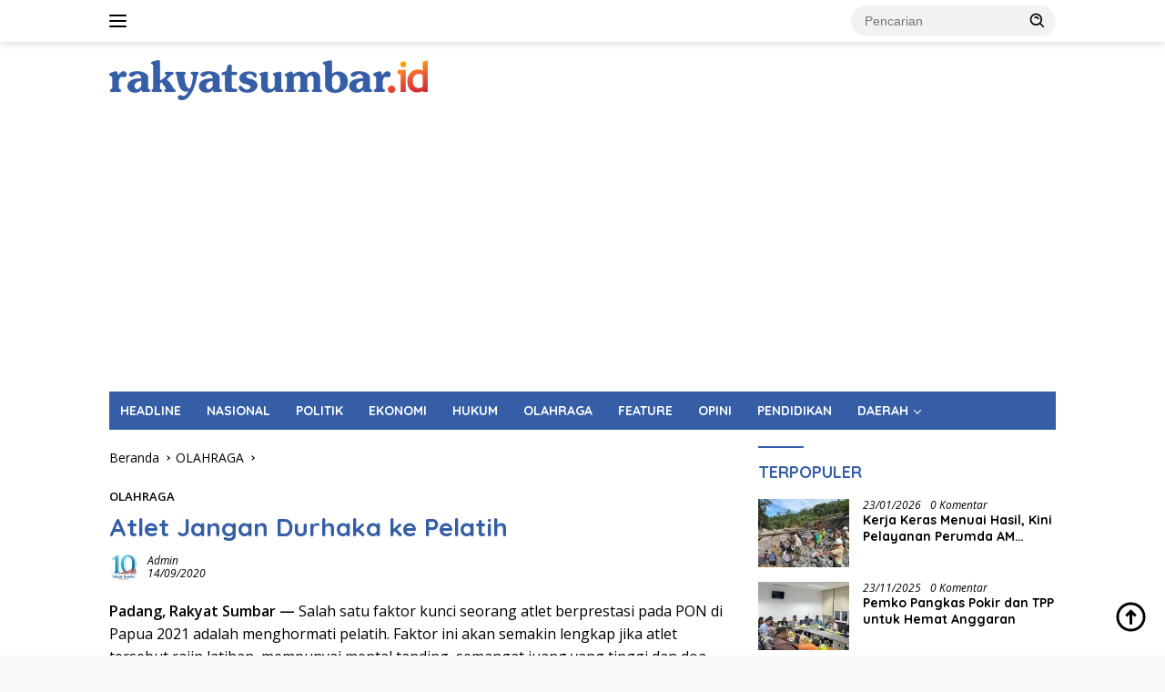

--- FILE ---
content_type: text/html; charset=UTF-8
request_url: https://rakyatsumbar.id/atlet-jangan-durhaka-ke-pelatih/
body_size: 20066
content:
<!doctype html>
<html lang="id">
<head>
	<meta charset="UTF-8">
	<meta name="viewport" content="width=device-width, initial-scale=1">
	<link rel="profile" href="https://gmpg.org/xfn/11">

	<script>
(()=>{var e={};e.g=function(){if("object"==typeof globalThis)return globalThis;try{return this||new Function("return this")()}catch(e){if("object"==typeof window)return window}}(),function({ampUrl:n,isCustomizePreview:t,isAmpDevMode:r,noampQueryVarName:o,noampQueryVarValue:s,disabledStorageKey:i,mobileUserAgents:a,regexRegex:c}){if("undefined"==typeof sessionStorage)return;const d=new RegExp(c);if(!a.some((e=>{const n=e.match(d);return!(!n||!new RegExp(n[1],n[2]).test(navigator.userAgent))||navigator.userAgent.includes(e)})))return;e.g.addEventListener("DOMContentLoaded",(()=>{const e=document.getElementById("amp-mobile-version-switcher");if(!e)return;e.hidden=!1;const n=e.querySelector("a[href]");n&&n.addEventListener("click",(()=>{sessionStorage.removeItem(i)}))}));const g=r&&["paired-browsing-non-amp","paired-browsing-amp"].includes(window.name);if(sessionStorage.getItem(i)||t||g)return;const u=new URL(location.href),m=new URL(n);m.hash=u.hash,u.searchParams.has(o)&&s===u.searchParams.get(o)?sessionStorage.setItem(i,"1"):m.href!==u.href&&(window.stop(),location.replace(m.href))}({"ampUrl":"https:\/\/rakyatsumbar.id\/atlet-jangan-durhaka-ke-pelatih\/?amp=1","noampQueryVarName":"noamp","noampQueryVarValue":"mobile","disabledStorageKey":"amp_mobile_redirect_disabled","mobileUserAgents":["Mobile","Android","Silk\/","Kindle","BlackBerry","Opera Mini","Opera Mobi"],"regexRegex":"^\\\/((?:.|\\n)+)\\\/([i]*)$","isCustomizePreview":false,"isAmpDevMode":false})})();
</script>
<meta name='robots' content='index, follow, max-image-preview:large, max-snippet:-1, max-video-preview:-1' />
	<style>img:is([sizes="auto" i], [sizes^="auto," i]) { contain-intrinsic-size: 3000px 1500px }</style>
	
	<!-- This site is optimized with the Yoast SEO plugin v26.8 - https://yoast.com/product/yoast-seo-wordpress/ -->
	<title>Atlet Jangan Durhaka ke Pelatih - rakyatsumbar.id</title>
	<link rel="canonical" href="https://rakyatsumbar.id/atlet-jangan-durhaka-ke-pelatih/" />
	<meta property="og:locale" content="id_ID" />
	<meta property="og:type" content="article" />
	<meta property="og:title" content="Atlet Jangan Durhaka ke Pelatih - rakyatsumbar.id" />
	<meta property="og:description" content="Padang, Rakyat Sumbar &#8212; Salah satu faktor kunci seorang atlet berprestasi pada PON di Papua 2021 adalah menghormati pelatih. Faktor ini akan semakin lengkap jika atlet tersebut rajin latihan, mempunyai mental..." />
	<meta property="og:url" content="https://rakyatsumbar.id/atlet-jangan-durhaka-ke-pelatih/" />
	<meta property="og:site_name" content="rakyatsumbar.id" />
	<meta property="article:published_time" content="2020-09-14T01:42:39+00:00" />
	<meta name="author" content="admin" />
	<meta name="twitter:card" content="summary_large_image" />
	<meta name="twitter:label1" content="Ditulis oleh" />
	<meta name="twitter:data1" content="admin" />
	<meta name="twitter:label2" content="Estimasi waktu membaca" />
	<meta name="twitter:data2" content="2 menit" />
	<script type="application/ld+json" class="yoast-schema-graph">{"@context":"https://schema.org","@graph":[{"@type":"Article","@id":"https://rakyatsumbar.id/atlet-jangan-durhaka-ke-pelatih/#article","isPartOf":{"@id":"https://rakyatsumbar.id/atlet-jangan-durhaka-ke-pelatih/"},"author":{"name":"admin","@id":"https://rakyatsumbar.id/#/schema/person/510068eee17b550a8410fe9b2ff9b938"},"headline":"Atlet Jangan Durhaka ke Pelatih","datePublished":"2020-09-14T01:42:39+00:00","mainEntityOfPage":{"@id":"https://rakyatsumbar.id/atlet-jangan-durhaka-ke-pelatih/"},"wordCount":483,"commentCount":0,"publisher":{"@id":"https://rakyatsumbar.id/#organization"},"articleSection":["OLAHRAGA"],"inLanguage":"id","potentialAction":[{"@type":"CommentAction","name":"Comment","target":["https://rakyatsumbar.id/atlet-jangan-durhaka-ke-pelatih/#respond"]}]},{"@type":"WebPage","@id":"https://rakyatsumbar.id/atlet-jangan-durhaka-ke-pelatih/","url":"https://rakyatsumbar.id/atlet-jangan-durhaka-ke-pelatih/","name":"Atlet Jangan Durhaka ke Pelatih - rakyatsumbar.id","isPartOf":{"@id":"https://rakyatsumbar.id/#website"},"datePublished":"2020-09-14T01:42:39+00:00","breadcrumb":{"@id":"https://rakyatsumbar.id/atlet-jangan-durhaka-ke-pelatih/#breadcrumb"},"inLanguage":"id","potentialAction":[{"@type":"ReadAction","target":["https://rakyatsumbar.id/atlet-jangan-durhaka-ke-pelatih/"]}]},{"@type":"BreadcrumbList","@id":"https://rakyatsumbar.id/atlet-jangan-durhaka-ke-pelatih/#breadcrumb","itemListElement":[{"@type":"ListItem","position":1,"name":"Beranda","item":"https://rakyatsumbar.id/"},{"@type":"ListItem","position":2,"name":"Atlet Jangan Durhaka ke Pelatih"}]},{"@type":"WebSite","@id":"https://rakyatsumbar.id/#website","url":"https://rakyatsumbar.id/","name":"rakyatsumbar.id","description":"Berita Sumbar Terkini","publisher":{"@id":"https://rakyatsumbar.id/#organization"},"potentialAction":[{"@type":"SearchAction","target":{"@type":"EntryPoint","urlTemplate":"https://rakyatsumbar.id/?s={search_term_string}"},"query-input":{"@type":"PropertyValueSpecification","valueRequired":true,"valueName":"search_term_string"}}],"inLanguage":"id"},{"@type":"Organization","@id":"https://rakyatsumbar.id/#organization","name":"rakyatsumbar","url":"https://rakyatsumbar.id/","logo":{"@type":"ImageObject","inLanguage":"id","@id":"https://rakyatsumbar.id/#/schema/logo/image/","url":"https://rakyatsumbar.id/wp-content/uploads/2021/12/cropped-cropped-Logo-rakyat-sumbarid1-1.png","contentUrl":"https://rakyatsumbar.id/wp-content/uploads/2021/12/cropped-cropped-Logo-rakyat-sumbarid1-1.png","width":5463,"height":685,"caption":"rakyatsumbar"},"image":{"@id":"https://rakyatsumbar.id/#/schema/logo/image/"}},{"@type":"Person","@id":"https://rakyatsumbar.id/#/schema/person/510068eee17b550a8410fe9b2ff9b938","name":"admin","image":{"@type":"ImageObject","inLanguage":"id","@id":"https://rakyatsumbar.id/#/schema/person/image/","url":"https://secure.gravatar.com/avatar/679abbdb26fbf2d8873a01185d13f4bdc34729e15771a2c7d1ee015a72a04aad?s=96&d=mm&r=g","contentUrl":"https://secure.gravatar.com/avatar/679abbdb26fbf2d8873a01185d13f4bdc34729e15771a2c7d1ee015a72a04aad?s=96&d=mm&r=g","caption":"admin"},"sameAs":["admin"],"url":"https://rakyatsumbar.id/author/admin/"}]}</script>
	<!-- / Yoast SEO plugin. -->


<link rel='dns-prefetch' href='//www.googletagmanager.com' />
<link rel='dns-prefetch' href='//fonts.googleapis.com' />
<link rel="alternate" type="application/rss+xml" title="rakyatsumbar.id &raquo; Feed" href="https://rakyatsumbar.id/feed/" />
<link rel="alternate" type="application/rss+xml" title="rakyatsumbar.id &raquo; Umpan Komentar" href="https://rakyatsumbar.id/comments/feed/" />
<link rel="alternate" type="application/rss+xml" title="rakyatsumbar.id &raquo; Atlet Jangan Durhaka ke Pelatih Umpan Komentar" href="https://rakyatsumbar.id/atlet-jangan-durhaka-ke-pelatih/feed/" />
		<!-- This site uses the Google Analytics by MonsterInsights plugin v9.11.1 - Using Analytics tracking - https://www.monsterinsights.com/ -->
							<script src="//www.googletagmanager.com/gtag/js?id=G-TZH3WD1H0H"  data-cfasync="false" data-wpfc-render="false" async></script>
			<script data-cfasync="false" data-wpfc-render="false">
				var mi_version = '9.11.1';
				var mi_track_user = true;
				var mi_no_track_reason = '';
								var MonsterInsightsDefaultLocations = {"page_location":"https:\/\/rakyatsumbar.id\/atlet-jangan-durhaka-ke-pelatih\/"};
								if ( typeof MonsterInsightsPrivacyGuardFilter === 'function' ) {
					var MonsterInsightsLocations = (typeof MonsterInsightsExcludeQuery === 'object') ? MonsterInsightsPrivacyGuardFilter( MonsterInsightsExcludeQuery ) : MonsterInsightsPrivacyGuardFilter( MonsterInsightsDefaultLocations );
				} else {
					var MonsterInsightsLocations = (typeof MonsterInsightsExcludeQuery === 'object') ? MonsterInsightsExcludeQuery : MonsterInsightsDefaultLocations;
				}

								var disableStrs = [
										'ga-disable-G-TZH3WD1H0H',
									];

				/* Function to detect opted out users */
				function __gtagTrackerIsOptedOut() {
					for (var index = 0; index < disableStrs.length; index++) {
						if (document.cookie.indexOf(disableStrs[index] + '=true') > -1) {
							return true;
						}
					}

					return false;
				}

				/* Disable tracking if the opt-out cookie exists. */
				if (__gtagTrackerIsOptedOut()) {
					for (var index = 0; index < disableStrs.length; index++) {
						window[disableStrs[index]] = true;
					}
				}

				/* Opt-out function */
				function __gtagTrackerOptout() {
					for (var index = 0; index < disableStrs.length; index++) {
						document.cookie = disableStrs[index] + '=true; expires=Thu, 31 Dec 2099 23:59:59 UTC; path=/';
						window[disableStrs[index]] = true;
					}
				}

				if ('undefined' === typeof gaOptout) {
					function gaOptout() {
						__gtagTrackerOptout();
					}
				}
								window.dataLayer = window.dataLayer || [];

				window.MonsterInsightsDualTracker = {
					helpers: {},
					trackers: {},
				};
				if (mi_track_user) {
					function __gtagDataLayer() {
						dataLayer.push(arguments);
					}

					function __gtagTracker(type, name, parameters) {
						if (!parameters) {
							parameters = {};
						}

						if (parameters.send_to) {
							__gtagDataLayer.apply(null, arguments);
							return;
						}

						if (type === 'event') {
														parameters.send_to = monsterinsights_frontend.v4_id;
							var hookName = name;
							if (typeof parameters['event_category'] !== 'undefined') {
								hookName = parameters['event_category'] + ':' + name;
							}

							if (typeof MonsterInsightsDualTracker.trackers[hookName] !== 'undefined') {
								MonsterInsightsDualTracker.trackers[hookName](parameters);
							} else {
								__gtagDataLayer('event', name, parameters);
							}
							
						} else {
							__gtagDataLayer.apply(null, arguments);
						}
					}

					__gtagTracker('js', new Date());
					__gtagTracker('set', {
						'developer_id.dZGIzZG': true,
											});
					if ( MonsterInsightsLocations.page_location ) {
						__gtagTracker('set', MonsterInsightsLocations);
					}
										__gtagTracker('config', 'G-TZH3WD1H0H', {"forceSSL":"true","link_attribution":"true","linker":{"domains":["rakyatsumbar.id"]}} );
										window.gtag = __gtagTracker;										(function () {
						/* https://developers.google.com/analytics/devguides/collection/analyticsjs/ */
						/* ga and __gaTracker compatibility shim. */
						var noopfn = function () {
							return null;
						};
						var newtracker = function () {
							return new Tracker();
						};
						var Tracker = function () {
							return null;
						};
						var p = Tracker.prototype;
						p.get = noopfn;
						p.set = noopfn;
						p.send = function () {
							var args = Array.prototype.slice.call(arguments);
							args.unshift('send');
							__gaTracker.apply(null, args);
						};
						var __gaTracker = function () {
							var len = arguments.length;
							if (len === 0) {
								return;
							}
							var f = arguments[len - 1];
							if (typeof f !== 'object' || f === null || typeof f.hitCallback !== 'function') {
								if ('send' === arguments[0]) {
									var hitConverted, hitObject = false, action;
									if ('event' === arguments[1]) {
										if ('undefined' !== typeof arguments[3]) {
											hitObject = {
												'eventAction': arguments[3],
												'eventCategory': arguments[2],
												'eventLabel': arguments[4],
												'value': arguments[5] ? arguments[5] : 1,
											}
										}
									}
									if ('pageview' === arguments[1]) {
										if ('undefined' !== typeof arguments[2]) {
											hitObject = {
												'eventAction': 'page_view',
												'page_path': arguments[2],
											}
										}
									}
									if (typeof arguments[2] === 'object') {
										hitObject = arguments[2];
									}
									if (typeof arguments[5] === 'object') {
										Object.assign(hitObject, arguments[5]);
									}
									if ('undefined' !== typeof arguments[1].hitType) {
										hitObject = arguments[1];
										if ('pageview' === hitObject.hitType) {
											hitObject.eventAction = 'page_view';
										}
									}
									if (hitObject) {
										action = 'timing' === arguments[1].hitType ? 'timing_complete' : hitObject.eventAction;
										hitConverted = mapArgs(hitObject);
										__gtagTracker('event', action, hitConverted);
									}
								}
								return;
							}

							function mapArgs(args) {
								var arg, hit = {};
								var gaMap = {
									'eventCategory': 'event_category',
									'eventAction': 'event_action',
									'eventLabel': 'event_label',
									'eventValue': 'event_value',
									'nonInteraction': 'non_interaction',
									'timingCategory': 'event_category',
									'timingVar': 'name',
									'timingValue': 'value',
									'timingLabel': 'event_label',
									'page': 'page_path',
									'location': 'page_location',
									'title': 'page_title',
									'referrer' : 'page_referrer',
								};
								for (arg in args) {
																		if (!(!args.hasOwnProperty(arg) || !gaMap.hasOwnProperty(arg))) {
										hit[gaMap[arg]] = args[arg];
									} else {
										hit[arg] = args[arg];
									}
								}
								return hit;
							}

							try {
								f.hitCallback();
							} catch (ex) {
							}
						};
						__gaTracker.create = newtracker;
						__gaTracker.getByName = newtracker;
						__gaTracker.getAll = function () {
							return [];
						};
						__gaTracker.remove = noopfn;
						__gaTracker.loaded = true;
						window['__gaTracker'] = __gaTracker;
					})();
									} else {
										console.log("");
					(function () {
						function __gtagTracker() {
							return null;
						}

						window['__gtagTracker'] = __gtagTracker;
						window['gtag'] = __gtagTracker;
					})();
									}
			</script>
							<!-- / Google Analytics by MonsterInsights -->
		<script>
window._wpemojiSettings = {"baseUrl":"https:\/\/s.w.org\/images\/core\/emoji\/16.0.1\/72x72\/","ext":".png","svgUrl":"https:\/\/s.w.org\/images\/core\/emoji\/16.0.1\/svg\/","svgExt":".svg","source":{"concatemoji":"https:\/\/rakyatsumbar.id\/wp-includes\/js\/wp-emoji-release.min.js?ver=6.8.3"}};
/*! This file is auto-generated */
!function(s,n){var o,i,e;function c(e){try{var t={supportTests:e,timestamp:(new Date).valueOf()};sessionStorage.setItem(o,JSON.stringify(t))}catch(e){}}function p(e,t,n){e.clearRect(0,0,e.canvas.width,e.canvas.height),e.fillText(t,0,0);var t=new Uint32Array(e.getImageData(0,0,e.canvas.width,e.canvas.height).data),a=(e.clearRect(0,0,e.canvas.width,e.canvas.height),e.fillText(n,0,0),new Uint32Array(e.getImageData(0,0,e.canvas.width,e.canvas.height).data));return t.every(function(e,t){return e===a[t]})}function u(e,t){e.clearRect(0,0,e.canvas.width,e.canvas.height),e.fillText(t,0,0);for(var n=e.getImageData(16,16,1,1),a=0;a<n.data.length;a++)if(0!==n.data[a])return!1;return!0}function f(e,t,n,a){switch(t){case"flag":return n(e,"\ud83c\udff3\ufe0f\u200d\u26a7\ufe0f","\ud83c\udff3\ufe0f\u200b\u26a7\ufe0f")?!1:!n(e,"\ud83c\udde8\ud83c\uddf6","\ud83c\udde8\u200b\ud83c\uddf6")&&!n(e,"\ud83c\udff4\udb40\udc67\udb40\udc62\udb40\udc65\udb40\udc6e\udb40\udc67\udb40\udc7f","\ud83c\udff4\u200b\udb40\udc67\u200b\udb40\udc62\u200b\udb40\udc65\u200b\udb40\udc6e\u200b\udb40\udc67\u200b\udb40\udc7f");case"emoji":return!a(e,"\ud83e\udedf")}return!1}function g(e,t,n,a){var r="undefined"!=typeof WorkerGlobalScope&&self instanceof WorkerGlobalScope?new OffscreenCanvas(300,150):s.createElement("canvas"),o=r.getContext("2d",{willReadFrequently:!0}),i=(o.textBaseline="top",o.font="600 32px Arial",{});return e.forEach(function(e){i[e]=t(o,e,n,a)}),i}function t(e){var t=s.createElement("script");t.src=e,t.defer=!0,s.head.appendChild(t)}"undefined"!=typeof Promise&&(o="wpEmojiSettingsSupports",i=["flag","emoji"],n.supports={everything:!0,everythingExceptFlag:!0},e=new Promise(function(e){s.addEventListener("DOMContentLoaded",e,{once:!0})}),new Promise(function(t){var n=function(){try{var e=JSON.parse(sessionStorage.getItem(o));if("object"==typeof e&&"number"==typeof e.timestamp&&(new Date).valueOf()<e.timestamp+604800&&"object"==typeof e.supportTests)return e.supportTests}catch(e){}return null}();if(!n){if("undefined"!=typeof Worker&&"undefined"!=typeof OffscreenCanvas&&"undefined"!=typeof URL&&URL.createObjectURL&&"undefined"!=typeof Blob)try{var e="postMessage("+g.toString()+"("+[JSON.stringify(i),f.toString(),p.toString(),u.toString()].join(",")+"));",a=new Blob([e],{type:"text/javascript"}),r=new Worker(URL.createObjectURL(a),{name:"wpTestEmojiSupports"});return void(r.onmessage=function(e){c(n=e.data),r.terminate(),t(n)})}catch(e){}c(n=g(i,f,p,u))}t(n)}).then(function(e){for(var t in e)n.supports[t]=e[t],n.supports.everything=n.supports.everything&&n.supports[t],"flag"!==t&&(n.supports.everythingExceptFlag=n.supports.everythingExceptFlag&&n.supports[t]);n.supports.everythingExceptFlag=n.supports.everythingExceptFlag&&!n.supports.flag,n.DOMReady=!1,n.readyCallback=function(){n.DOMReady=!0}}).then(function(){return e}).then(function(){var e;n.supports.everything||(n.readyCallback(),(e=n.source||{}).concatemoji?t(e.concatemoji):e.wpemoji&&e.twemoji&&(t(e.twemoji),t(e.wpemoji)))}))}((window,document),window._wpemojiSettings);
</script>
<link rel='stylesheet' id='menu-icons-extra-css' href='https://rakyatsumbar.id/wp-content/plugins/menu-icons/css/extra.min.css?ver=0.13.17' media='all' />
<style id='wp-emoji-styles-inline-css'>

	img.wp-smiley, img.emoji {
		display: inline !important;
		border: none !important;
		box-shadow: none !important;
		height: 1em !important;
		width: 1em !important;
		margin: 0 0.07em !important;
		vertical-align: -0.1em !important;
		background: none !important;
		padding: 0 !important;
	}
</style>
<style id='kia-post-subtitle-style-inline-css'>
.wp-block-kia-post-subtitle{box-sizing:border-box;word-break:break-word}.wp-block-kia-post-subtitle a{display:inline-block}.wp-block-kia-post-subtitle.no-subtitle{opacity:.333}

</style>
<link crossorigin="anonymous" rel='stylesheet' id='wpberita-fonts-css' href='https://fonts.googleapis.com/css?family=Quicksand%3A700%2C%2C700%7COpen+Sans%3A400%2Citalic%2C600&#038;subset=latin&#038;display=swap&#038;ver=2.1.6' media='all' />
<link rel='stylesheet' id='wpberita-style-css' href='https://rakyatsumbar.id/wp-content/themes/wpberita/style.css?ver=2.1.6' media='all' />
<style id='wpberita-style-inline-css'>
h1,h2,h3,h4,h5,h6,.sidr-class-site-title,.site-title,.gmr-mainmenu ul > li > a,.sidr ul li a,.heading-text,.gmr-mobilemenu ul li a,#navigationamp ul li a{font-family:Quicksand;}h1,h2,h3,h4,h5,h6,.sidr-class-site-title,.site-title,.gmr-mainmenu ul > li > a,.sidr ul li a,.heading-text,.gmr-mobilemenu ul li a,#navigationamp ul li a,.related-text-onlytitle{font-weight:700;}h1 strong,h2 strong,h3 strong,h4 strong,h5 strong,h6 strong{font-weight:700;}body{font-family:Open Sans;--font-reguler:400;--font-bold:600;--background-color:#f8f8f8;--main-color:#000000;--link-color-body:#000000;--hoverlink-color-body:#355ea6;--border-color:#355ea6;--button-bgcolor:#355ea6;--button-color:#d1d1d1;--header-bgcolor:#ffffff;--topnav-color:#000000;--bigheadline-color:#0a0000;--mainmenu-color:#ffffff;--mainmenu-hovercolor:#fff200;--secondmenu-bgcolor:#0a0000;--secondmenu-color:#d3d3d3;--secondmenu-hovercolor:#355ea6;--content-bgcolor:#ffffff;--content-greycolor:#000000;--greybody-bgcolor:#efefef;--footer-bgcolor:#355ea6;--footer-color:#ffffff;--footer-linkcolor:#ffffff;--footer-hover-linkcolor:#fff200;}.entry-content-single{font-size:16px;}body,body.dark-theme{--scheme-color:#355ea6;--secondscheme-color:#0a0000;--mainmenu-bgcolor:#355ea6;}/* Generate Using Cache */
</style>
<script src="https://rakyatsumbar.id/wp-content/plugins/google-analytics-for-wordpress/assets/js/frontend-gtag.min.js?ver=9.11.1" id="monsterinsights-frontend-script-js" async data-wp-strategy="async"></script>
<script data-cfasync="false" data-wpfc-render="false" id='monsterinsights-frontend-script-js-extra'>var monsterinsights_frontend = {"js_events_tracking":"true","download_extensions":"doc,pdf,ppt,zip,xls,docx,pptx,xlsx","inbound_paths":"[{\"path\":\"\\\/go\\\/\",\"label\":\"affiliate\"},{\"path\":\"\\\/recommend\\\/\",\"label\":\"affiliate\"}]","home_url":"https:\/\/rakyatsumbar.id","hash_tracking":"false","v4_id":"G-TZH3WD1H0H"};</script>
<script src="https://rakyatsumbar.id/wp-includes/js/jquery/jquery.min.js?ver=3.7.1" id="jquery-core-js"></script>
<script src="https://rakyatsumbar.id/wp-includes/js/jquery/jquery-migrate.min.js?ver=3.4.1" id="jquery-migrate-js"></script>
<script id="jquery-js-after">
jQuery(document).ready(function() {
	jQuery(".8b4cb03d6f3ce379b47841fecd4ddfbd").click(function() {
		jQuery.post(
			"https://rakyatsumbar.id/wp-admin/admin-ajax.php", {
				"action": "quick_adsense_onpost_ad_click",
				"quick_adsense_onpost_ad_index": jQuery(this).attr("data-index"),
				"quick_adsense_nonce": "a7363ea51f",
			}, function(response) { }
		);
	});
});
</script>

<!-- Potongan tag Google (gtag.js) ditambahkan oleh Site Kit -->
<!-- Snippet Google Analytics telah ditambahkan oleh Site Kit -->
<script src="https://www.googletagmanager.com/gtag/js?id=G-038JQS6VY9" id="google_gtagjs-js" async></script>
<script id="google_gtagjs-js-after">
window.dataLayer = window.dataLayer || [];function gtag(){dataLayer.push(arguments);}
gtag("set","linker",{"domains":["rakyatsumbar.id"]});
gtag("js", new Date());
gtag("set", "developer_id.dZTNiMT", true);
gtag("config", "G-038JQS6VY9");
 window._googlesitekit = window._googlesitekit || {}; window._googlesitekit.throttledEvents = []; window._googlesitekit.gtagEvent = (name, data) => { var key = JSON.stringify( { name, data } ); if ( !! window._googlesitekit.throttledEvents[ key ] ) { return; } window._googlesitekit.throttledEvents[ key ] = true; setTimeout( () => { delete window._googlesitekit.throttledEvents[ key ]; }, 5 ); gtag( "event", name, { ...data, event_source: "site-kit" } ); };
</script>
<link rel="https://api.w.org/" href="https://rakyatsumbar.id/wp-json/" /><link rel="alternate" title="JSON" type="application/json" href="https://rakyatsumbar.id/wp-json/wp/v2/posts/7214" /><link rel="EditURI" type="application/rsd+xml" title="RSD" href="https://rakyatsumbar.id/xmlrpc.php?rsd" />
<meta name="generator" content="WordPress 6.8.3" />
<link rel='shortlink' href='https://rakyatsumbar.id/?p=7214' />
<link rel="alternate" title="oEmbed (JSON)" type="application/json+oembed" href="https://rakyatsumbar.id/wp-json/oembed/1.0/embed?url=https%3A%2F%2Frakyatsumbar.id%2Fatlet-jangan-durhaka-ke-pelatih%2F" />
<link rel="alternate" title="oEmbed (XML)" type="text/xml+oembed" href="https://rakyatsumbar.id/wp-json/oembed/1.0/embed?url=https%3A%2F%2Frakyatsumbar.id%2Fatlet-jangan-durhaka-ke-pelatih%2F&#038;format=xml" />
<meta name="generator" content="Site Kit by Google 1.170.0" /><script data-ad-client="ca-pub-8621580220620145" async src="https://pagead2.googlesyndication.com/pagead/js/adsbygoogle.js"></script><link rel="alternate" type="text/html" media="only screen and (max-width: 640px)" href="https://rakyatsumbar.id/atlet-jangan-durhaka-ke-pelatih/?amp=1"><link rel="pingback" href="https://rakyatsumbar.id/xmlrpc.php"><link rel="amphtml" href="https://rakyatsumbar.id/atlet-jangan-durhaka-ke-pelatih/?amp=1"><style>#amp-mobile-version-switcher{left:0;position:absolute;width:100%;z-index:100}#amp-mobile-version-switcher>a{background-color:#444;border:0;color:#eaeaea;display:block;font-family:-apple-system,BlinkMacSystemFont,Segoe UI,Roboto,Oxygen-Sans,Ubuntu,Cantarell,Helvetica Neue,sans-serif;font-size:16px;font-weight:600;padding:15px 0;text-align:center;-webkit-text-decoration:none;text-decoration:none}#amp-mobile-version-switcher>a:active,#amp-mobile-version-switcher>a:focus,#amp-mobile-version-switcher>a:hover{-webkit-text-decoration:underline;text-decoration:underline}</style><link rel="icon" href="https://rakyatsumbar.id/wp-content/uploads/2024/12/cropped-rsid-32x32.png" sizes="32x32" />
<link rel="icon" href="https://rakyatsumbar.id/wp-content/uploads/2024/12/cropped-rsid-192x192.png" sizes="192x192" />
<link rel="apple-touch-icon" href="https://rakyatsumbar.id/wp-content/uploads/2024/12/cropped-rsid-180x180.png" />
<meta name="msapplication-TileImage" content="https://rakyatsumbar.id/wp-content/uploads/2024/12/cropped-rsid-270x270.png" />
<style id="sccss"></style></head>

<body class="wp-singular post-template-default single single-post postid-7214 single-format-standard wp-custom-logo wp-embed-responsive wp-theme-wpberita idtheme kentooz">
	<a class="skip-link screen-reader-text" href="#primary">Langsung ke konten</a>
	<div id="topnavwrap" class="gmr-topnavwrap clearfix">
		
		<div class="container">
			<div class="list-flex">
				<div class="row-flex gmr-navleft">
					<a id="gmr-responsive-menu" title="Menu" href="#menus" rel="nofollow"><div class="ktz-i-wrap"><span class="ktz-i"></span><span class="ktz-i"></span><span class="ktz-i"></span></div></a><div class="gmr-logo-mobile"><a class="custom-logo-link" href="https://rakyatsumbar.id/" title="rakyatsumbar.id" rel="home"><img class="custom-logo" src="https://rakyatsumbar.id/wp-content/uploads/2024/12/cropped-cropped-Logo-rakyat-sumbarid1-tema-wp-berita-1.png" width="350" height="44" alt="rakyatsumbar.id" loading="lazy" /></a></div>				</div>

				<div class="row-flex gmr-navright">
					
								<div class="gmr-table-search">
									<form method="get" class="gmr-searchform searchform" action="https://rakyatsumbar.id/">
										<input type="text" name="s" id="s" placeholder="Pencarian" />
										<input type="hidden" name="post_type" value="post" />
										<button type="submit" role="button" class="gmr-search-submit gmr-search-icon">
										<svg xmlns="http://www.w3.org/2000/svg" aria-hidden="true" role="img" width="1em" height="1em" preserveAspectRatio="xMidYMid meet" viewBox="0 0 24 24"><path fill="currentColor" d="M10 18a7.952 7.952 0 0 0 4.897-1.688l4.396 4.396l1.414-1.414l-4.396-4.396A7.952 7.952 0 0 0 18 10c0-4.411-3.589-8-8-8s-8 3.589-8 8s3.589 8 8 8zm0-14c3.309 0 6 2.691 6 6s-2.691 6-6 6s-6-2.691-6-6s2.691-6 6-6z"/><path fill="currentColor" d="M11.412 8.586c.379.38.588.882.588 1.414h2a3.977 3.977 0 0 0-1.174-2.828c-1.514-1.512-4.139-1.512-5.652 0l1.412 1.416c.76-.758 2.07-.756 2.826-.002z"/></svg>
										</button>
									</form>
								</div>
							<div class="gmr-search-btn">
					<a id="search-menu-button" class="topnav-button gmr-search-icon" title="Pencarian" href="#" rel="nofollow"><svg xmlns="http://www.w3.org/2000/svg" aria-hidden="true" role="img" width="1em" height="1em" preserveAspectRatio="xMidYMid meet" viewBox="0 0 24 24"><path fill="none" stroke="currentColor" stroke-linecap="round" stroke-width="2" d="m21 21l-4.486-4.494M19 10.5a8.5 8.5 0 1 1-17 0a8.5 8.5 0 0 1 17 0Z"/></svg></a>
					<div id="search-dropdown-container" class="search-dropdown search">
					<form method="get" class="gmr-searchform searchform" action="https://rakyatsumbar.id/">
						<input type="text" name="s" id="s" placeholder="Pencarian" />
						<button type="submit" class="gmr-search-submit gmr-search-icon"><svg xmlns="http://www.w3.org/2000/svg" aria-hidden="true" role="img" width="1em" height="1em" preserveAspectRatio="xMidYMid meet" viewBox="0 0 24 24"><path fill="currentColor" d="M10 18a7.952 7.952 0 0 0 4.897-1.688l4.396 4.396l1.414-1.414l-4.396-4.396A7.952 7.952 0 0 0 18 10c0-4.411-3.589-8-8-8s-8 3.589-8 8s3.589 8 8 8zm0-14c3.309 0 6 2.691 6 6s-2.691 6-6 6s-6-2.691-6-6s2.691-6 6-6z"/><path fill="currentColor" d="M11.412 8.586c.379.38.588.882.588 1.414h2a3.977 3.977 0 0 0-1.174-2.828c-1.514-1.512-4.139-1.512-5.652 0l1.412 1.416c.76-.758 2.07-.756 2.826-.002z"/></svg></button>
					</form>
					</div>
				</div>				</div>
			</div>
		</div>
				</div>

	<div id="page" class="site">

									<header id="masthead" class="site-header">
								<div class="container">
					<div class="site-branding">
						<div class="gmr-logo"><div class="gmr-logo-wrap"><a class="custom-logo-link logolink" href="https://rakyatsumbar.id" title="rakyatsumbar.id" rel="home"><img class="custom-logo" src="https://rakyatsumbar.id/wp-content/uploads/2024/12/cropped-cropped-Logo-rakyat-sumbarid1-tema-wp-berita-1.png" width="350" height="44" alt="rakyatsumbar.id" loading="lazy" /></a><div class="close-topnavmenu-wrap"><a id="close-topnavmenu-button" rel="nofollow" href="#"><svg xmlns="http://www.w3.org/2000/svg" aria-hidden="true" role="img" width="1em" height="1em" preserveAspectRatio="xMidYMid meet" viewBox="0 0 32 32"><path fill="currentColor" d="M24 9.4L22.6 8L16 14.6L9.4 8L8 9.4l6.6 6.6L8 22.6L9.4 24l6.6-6.6l6.6 6.6l1.4-1.4l-6.6-6.6L24 9.4z"/></svg></a></div></div></div>					</div><!-- .site-branding -->
				</div>
			</header><!-- #masthead -->
							<div id="main-nav-wrap" class="gmr-mainmenu-wrap">
				<div class="container">
					<nav id="main-nav" class="main-navigation gmr-mainmenu">
						<ul id="primary-menu" class="menu"><li id="menu-item-42789" class="menu-item menu-item-type-taxonomy menu-item-object-category menu-item-42789"><a href="https://rakyatsumbar.id/category/headline/">HEADLINE</a></li>
<li id="menu-item-42619" class="menu-item menu-item-type-taxonomy menu-item-object-category menu-item-42619"><a href="https://rakyatsumbar.id/category/nasional/">NASIONAL</a></li>
<li id="menu-item-42621" class="menu-item menu-item-type-taxonomy menu-item-object-category menu-item-42621"><a href="https://rakyatsumbar.id/category/politik/">POLITIK</a></li>
<li id="menu-item-42731" class="menu-item menu-item-type-taxonomy menu-item-object-category menu-item-42731"><a href="https://rakyatsumbar.id/category/ekonomi/">EKONOMI</a></li>
<li id="menu-item-42622" class="menu-item menu-item-type-taxonomy menu-item-object-category menu-item-42622"><a href="https://rakyatsumbar.id/category/hukum/">HUKUM</a></li>
<li id="menu-item-42620" class="menu-item menu-item-type-taxonomy menu-item-object-category current-post-ancestor current-menu-parent current-post-parent menu-item-42620"><a href="https://rakyatsumbar.id/category/olahraga/">OLAHRAGA</a></li>
<li id="menu-item-42786" class="menu-item menu-item-type-taxonomy menu-item-object-category menu-item-42786"><a href="https://rakyatsumbar.id/category/feature/">FEATURE</a></li>
<li id="menu-item-42728" class="menu-item menu-item-type-taxonomy menu-item-object-category menu-item-42728"><a href="https://rakyatsumbar.id/category/opini/">OPINI</a></li>
<li id="menu-item-42729" class="menu-item menu-item-type-taxonomy menu-item-object-category menu-item-42729"><a href="https://rakyatsumbar.id/category/pendidikan/">PENDIDIKAN</a></li>
<li id="menu-item-42617" class="menu-item menu-item-type-taxonomy menu-item-object-category menu-item-has-children menu-item-42617"><a href="https://rakyatsumbar.id/category/nusantara/">DAERAH</a>
<ul class="sub-menu">
	<li id="menu-item-42778" class="menu-item menu-item-type-taxonomy menu-item-object-category menu-item-42778"><a href="https://rakyatsumbar.id/category/padang/">PADANG</a></li>
	<li id="menu-item-42779" class="menu-item menu-item-type-taxonomy menu-item-object-category menu-item-42779"><a href="https://rakyatsumbar.id/category/bukittinggi-agam/">BUKITTINGGI &amp; AGAM</a></li>
	<li id="menu-item-42775" class="menu-item menu-item-type-taxonomy menu-item-object-category menu-item-42775"><a href="https://rakyatsumbar.id/category/solok-raya/">SOLOK RAYA</a></li>
	<li id="menu-item-42776" class="menu-item menu-item-type-taxonomy menu-item-object-category menu-item-42776"><a href="https://rakyatsumbar.id/category/luhak-50-kota/">LUHAK 50 KOTA</a></li>
	<li id="menu-item-42782" class="menu-item menu-item-type-taxonomy menu-item-object-category menu-item-42782"><a href="https://rakyatsumbar.id/category/piaman-laweh/">PIAMAN LAWEH</a></li>
	<li id="menu-item-42777" class="menu-item menu-item-type-taxonomy menu-item-object-category menu-item-42777"><a href="https://rakyatsumbar.id/category/pasaman/">PASAMAN</a></li>
	<li id="menu-item-42781" class="menu-item menu-item-type-taxonomy menu-item-object-category menu-item-42781"><a href="https://rakyatsumbar.id/category/pesisir-selatan/">PESISIR SELATAN</a></li>
	<li id="menu-item-42783" class="menu-item menu-item-type-taxonomy menu-item-object-category menu-item-42783"><a href="https://rakyatsumbar.id/category/sumbar-satu/">SUMBAR SATU</a></li>
	<li id="menu-item-42780" class="menu-item menu-item-type-taxonomy menu-item-object-category menu-item-42780"><a href="https://rakyatsumbar.id/category/sumbar-dua/">SUMBAR DUA</a></li>
</ul>
</li>
</ul>					</nav><!-- #main-nav -->
				</div>
			</div>
			
		
		<div id="content" class="gmr-content">

			<div class="container">
				<div class="row">
<main id="primary" class="site-main col-md-8">
	
<article id="post-7214" class="content-single post-7214 post type-post status-publish format-standard hentry category-olahraga">
				<div class="breadcrumbs" itemscope itemtype="https://schema.org/BreadcrumbList">
																						<span class="first-cl" itemprop="itemListElement" itemscope itemtype="https://schema.org/ListItem">
								<a itemscope itemtype="https://schema.org/WebPage" itemprop="item" itemid="https://rakyatsumbar.id/" href="https://rakyatsumbar.id/"><span itemprop="name">Beranda</span></a>
								<span itemprop="position" content="1"></span>
							</span>
												<span class="separator"></span>
																											<span class="0-cl" itemprop="itemListElement" itemscope itemtype="http://schema.org/ListItem">
								<a itemscope itemtype="https://schema.org/WebPage" itemprop="item" itemid="https://rakyatsumbar.id/category/olahraga/" href="https://rakyatsumbar.id/category/olahraga/"><span itemprop="name">OLAHRAGA</span></a>
								<span itemprop="position" content="2"></span>
							</span>
												<span class="separator"></span>
																				<span class="last-cl" itemscope itemtype="https://schema.org/ListItem">
						<span itemprop="name">Atlet Jangan Durhaka ke Pelatih</span>
						<span itemprop="position" content="3"></span>
						</span>
												</div>
				<header class="entry-header entry-header-single">
		<div class="gmr-meta-topic"><strong><span class="cat-links-content"><a href="https://rakyatsumbar.id/category/olahraga/" rel="category tag">OLAHRAGA</a></span></strong>&nbsp;&nbsp;</div><h1 class="entry-title"><strong>Atlet Jangan Durhaka ke Pelatih</strong></h1><div class="list-table clearfix"><div class="table-row"><div class="table-cell gmr-gravatar-metasingle"><a class="url" href="https://rakyatsumbar.id/author/admin/" title="Permalink ke: admin"><img alt='' src='https://secure.gravatar.com/avatar/679abbdb26fbf2d8873a01185d13f4bdc34729e15771a2c7d1ee015a72a04aad?s=32&#038;d=mm&#038;r=g' srcset='https://secure.gravatar.com/avatar/679abbdb26fbf2d8873a01185d13f4bdc34729e15771a2c7d1ee015a72a04aad?s=64&#038;d=mm&#038;r=g 2x' class='avatar avatar-32 photo img-cicle' height='32' width='32' decoding='async'/></a></div><div class="table-cell gmr-content-metasingle"><div class="meta-content gmr-content-metasingle"><span class="author vcard"><a class="url fn n" href="https://rakyatsumbar.id/author/admin/" title="admin">admin</a></span></div><div class="meta-content gmr-content-metasingle"><span class="posted-on"><time class="entry-date published updated" datetime="2020-09-14T08:42:39+07:00">14/09/2020</time></span></div></div></div></div>	</header><!-- .entry-header -->
	
	<div class="single-wrap">
				<div class="entry-content entry-content-single clearfix">
			<p class="p2"><span class="s2"><b>Padang, Rakyat Sumbar &#8212;</b> </span><span class="s2">Salah satu faktor kunci seorang atlet berprestasi pada PON di Papua 2021 adalah menghormati pelatih. Faktor ini akan semakin lengkap jika atlet tersebut rajin latihan, mempunyai mental tanding, semangat juang yang tinggi dan doa.</span></p><!--CusAds0--><!--CusAds0--><!--CusAds0-->
<p class="p2"><span class="s2">&#8220;Artinya, atlet jangan durhaka kepada pelatih, kalau durhaka sudah sama seperti Malin Kundang. Bagaimana dia akan berprestasi, jasa pelatih harus dikenang terus harus dijadikan pemicu semangat siapapun yang melatih dia, semangatnya harus timbul dari dirinya,&#8221; kata Ketua Tim Teknis PON KONI Sumbar, Fazril Ale, Sabtu (12/9) usai latihan bersama di Gor. H. Agus Salim, Padang. </span></p>
<p class="p2"><span class="s2">Ia melanjutkan, pelatih sama seperti guru. Selain itu, pelatih adalah orangtua kedua bagi atlet, yang harus dihormati. Perintah yang diberikan pelatih tidak boleh dibantah oleh atlet. </span></p>
<p class="p2"><span class="s2">&#8220;Kita dari nol, tidak tahu apa apa lalu diajarkan sampai kita berhasil seperti ini. Tidak boleh seorang atlet itu melawan atau tidak mematuhi semua program-program atau perintah yang diberikan sepanjang perintah itu adalah positif,&#8221; ujarnya. </span></p>
<p class="p2"><span class="s2">Masih kata Fazril Ale, selain hormat kepada pelatih, ada empat faktor penentu prestasi, yakni atlet harus rajin latihan, mempunyai mental tanding, semangat yang tinggi dan doa kepada Allah SWT. </span></p>
<p class="p2"><span class="s2">&#8220;Pertama, atlet tahu tugas dan fungsinya. Dia harus rajin latihan menjalankan program yang telah disiapkan oleh pelatih. Dia harus mengikuti setiap hari apapun program yang diberikan, itu akan membuat atlet berhasil menjadi kunci bagi dia menuju PON untuk prestasi,&#8221; sebut Fazril Ale. </span></p>
<p class="p2"><span class="s2">Wakil Ketua Umum KONI Sumbar ini menambahkan, selain rajin latihan, faktor kunci kedua adalah mental saat bertanding. Mentalnya adalah mental bagaimana atlet bisa memenangkan suatu pertandingan. Faktor mental juga didukung oleh semangat dan kekuatan doa. </span></p><!--CusAds0-->
<p class="p2"><span class="s2">&#8220;Ketiga, yang tidak kalah pentinganya adalah semangat. Mental ada, semangat tidak ada, percuma. Semangat itu harus tumbuh dalam dirinya. Itu yang harus dipunyai. Selain itu, juga dibungkus oleh doa. Doa itu terakhir dia harus menyerahkan diri kepada yang satu (Allah SWT), bahwa<span class="Apple-converted-space">  </span>semua yang dilakukan itu adalah untuk menjawab prestasi mereka,&#8221; bebernya. </span></p>
<p class="p2"><span class="s2">Ia menyampaikan, agar prestasi PON di Papua 2021 dapar diraih, KONI Sumbar juga memberikan dukungan kepada atlet dan pelatih. Dukungan tersebut berupa materi dan fasilitas dalam peningkatan prestasi. </span></p>
<p class="p2"><span class="s2">&#8220;Kita contohkan misalnya selain dana dan pembinaan yang diberikan kepada atlet dan pelatih juga sekarang sedang disiapkan semua peralatan dan kebutuhan baik kebutuhan peralatan pertandingan maupun dukungan peralatan untuk latihan mereka sepanjang sarana dan prasarana yang kita sediakan di seputaran Gor dan juga tempat latihan mereka,&#8221; ungkapnya. </span></p>
<p class="p2"><span class="s2">Ia mengakhiri, untuk menambah ilmu pelatih dan atlet, KONI Sumbar telah melaksanakan program <i>coaching clinic </i>(pembekalan pelatih). Prorgram selanjutnya adalah pembekalan untuk para atlet dengan menghadirkan motivator hebat. </span></p>
<p class="p2"><span class="s2">&#8220;Sekarang kita akan lanjutkan lagi dengan pembekalan untuk atlet pada<span class="Apple-converted-space"> </span>17 hingga 19 September 2020. Semua atlet harus mengikuti. Ini kesempatan akan diberikan materi yang betul-betul bagaimana seorang atlet akan menjadi juara. Didatangkan motivator yang kompeten dalam pembekalan. Motivator itu adalah mantan atlet yang telah berhasil baik tingkat dunia maupun di asia. Itu untuk menambah kepercayaan diri bagi para atlet dalam semangat berlatih menuju prestasi,&#8221; pungkas Fazril Ale. <strong>(byr)</strong></span></p>
<p class="p2">
<!--CusAds0-->
<div style="font-size: 0px; height: 0px; line-height: 0px; margin: 0; padding: 0; clear: both;"></div>
			<footer class="entry-footer entry-footer-single">
								<div class="gmr-cf-metacontent heading-text meta-content"></div>			</footer><!-- .entry-footer -->
			
	<nav class="navigation post-navigation" aria-label="Pos">
		<h2 class="screen-reader-text">Navigasi pos</h2>
		<div class="nav-links"><div class="nav-previous"><a href="https://rakyatsumbar.id/pembekalan-pelatih-bermanfaat-untuk-meningkatkan-kualitas-atlet-prestasi-pon/" rel="prev"><span>Pos sebelumnya</span> Pembekalan Pelatih Bermanfaat, untuk Meningkatkan Kualitas Atlet Prestasi PON</a></div><div class="nav-next"><a href="https://rakyatsumbar.id/milanisti-padang-runner-up/" rel="next"><span>Pos selanjutnya</span> Milanisti Padang Runner-up</a></div></div>
	</nav>		</div><!-- .entry-content -->
	</div>
	<div class="list-table clearfix"><div class="table-row"><div class="table-cell"><span class="comments-link heading-text"><a href="https://rakyatsumbar.id/atlet-jangan-durhaka-ke-pelatih/?noamp=mobile#respond"><svg xmlns="http://www.w3.org/2000/svg" aria-hidden="true" role="img" width="1em" height="1em" preserveAspectRatio="xMidYMid meet" viewBox="0 0 16 16"><path fill="#888" d="M3.05 3A2.5 2.5 0 0 1 5.5 1H12a3 3 0 0 1 3 3v4.5a2.5 2.5 0 0 1-2 2.45V11a2 2 0 0 1-2 2H7.16l-2.579 1.842A1 1 0 0 1 3 14.028V13a2 2 0 0 1-2-2V5a2 2 0 0 1 2-2h.05Zm1.035 0H11a2 2 0 0 1 2 2v4.915A1.5 1.5 0 0 0 14 8.5V4a2 2 0 0 0-2-2H5.5a1.5 1.5 0 0 0-1.415 1ZM12 11V5a1 1 0 0 0-1-1H3a1 1 0 0 0-1 1v6a1 1 0 0 0 1 1h1v2.028L6.84 12H11a1 1 0 0 0 1-1Z"/></svg><span class="text-comment">Komentar</span></a></span></div><div class="table-cell gmr-content-share"><ul class="gmr-socialicon-share pull-right"><li class="facebook"><a href="https://www.facebook.com/sharer/sharer.php?u=https%3A%2F%2Frakyatsumbar.id%2Fatlet-jangan-durhaka-ke-pelatih%2F" target="_blank" rel="nofollow" title="Facebook Share"><svg xmlns="http://www.w3.org/2000/svg" aria-hidden="true" role="img" width="1em" height="1em" preserveAspectRatio="xMidYMid meet" viewBox="0 0 32 32"><path fill="#4267b2" d="M19.254 2C15.312 2 13 4.082 13 8.826V13H8v5h5v12h5V18h4l1-5h-5V9.672C18 7.885 18.583 7 20.26 7H23V2.205C22.526 2.141 21.145 2 19.254 2z"/></svg></a></li><li class="twitter"><a href="https://twitter.com/intent/tweet?url=https%3A%2F%2Frakyatsumbar.id%2Fatlet-jangan-durhaka-ke-pelatih%2F&amp;text=Atlet%20Jangan%20Durhaka%20ke%20Pelatih" target="_blank" rel="nofollow" title="Tweet Ini"><svg xmlns="http://www.w3.org/2000/svg" width="24" height="24" viewBox="0 0 24 24"><path fill="currentColor" d="M18.205 2.25h3.308l-7.227 8.26l8.502 11.24H16.13l-5.214-6.817L4.95 21.75H1.64l7.73-8.835L1.215 2.25H8.04l4.713 6.231l5.45-6.231Zm-1.161 17.52h1.833L7.045 4.126H5.078L17.044 19.77Z"/></svg></a></li><li class="pin"><a href="https://pinterest.com/pin/create/button/?url=https%3A%2F%2Frakyatsumbar.id%2Fatlet-jangan-durhaka-ke-pelatih%2F&amp;desciption=Atlet%20Jangan%20Durhaka%20ke%20Pelatih&amp;media=" target="_blank" rel="nofollow" title="Tweet Ini"><svg xmlns="http://www.w3.org/2000/svg" aria-hidden="true" role="img" width="1em" height="1em" preserveAspectRatio="xMidYMid meet" viewBox="0 0 32 32"><path fill="#e60023" d="M16.75.406C10.337.406 4 4.681 4 11.6c0 4.4 2.475 6.9 3.975 6.9c.619 0 .975-1.725.975-2.212c0-.581-1.481-1.819-1.481-4.238c0-5.025 3.825-8.588 8.775-8.588c4.256 0 7.406 2.419 7.406 6.863c0 3.319-1.331 9.544-5.644 9.544c-1.556 0-2.888-1.125-2.888-2.737c0-2.363 1.65-4.65 1.65-7.088c0-4.137-5.869-3.387-5.869 1.613c0 1.05.131 2.212.6 3.169c-.863 3.713-2.625 9.244-2.625 13.069c0 1.181.169 2.344.281 3.525c.212.238.106.213.431.094c3.15-4.313 3.038-5.156 4.463-10.8c.769 1.463 2.756 2.25 4.331 2.25c6.637 0 9.619-6.469 9.619-12.3c0-6.206-5.363-10.256-11.25-10.256z"/></svg></a></li><li class="telegram"><a href="https://t.me/share/url?url=https%3A%2F%2Frakyatsumbar.id%2Fatlet-jangan-durhaka-ke-pelatih%2F&amp;text=Atlet%20Jangan%20Durhaka%20ke%20Pelatih" target="_blank" rel="nofollow" title="Telegram Share"><svg xmlns="http://www.w3.org/2000/svg" aria-hidden="true" role="img" width="1em" height="1em" preserveAspectRatio="xMidYMid meet" viewBox="0 0 15 15"><path fill="none" stroke="#08c" stroke-linejoin="round" d="m14.5 1.5l-14 5l4 2l6-4l-4 5l6 4l2-12Z"/></svg></a></li><li class="whatsapp"><a href="https://api.whatsapp.com/send?text=Atlet%20Jangan%20Durhaka%20ke%20Pelatih https%3A%2F%2Frakyatsumbar.id%2Fatlet-jangan-durhaka-ke-pelatih%2F" target="_blank" rel="nofollow" title="Kirim Ke WhatsApp"><svg xmlns="http://www.w3.org/2000/svg" aria-hidden="true" role="img" width="1em" height="1em" preserveAspectRatio="xMidYMid meet" viewBox="0 0 32 32"><path fill="#25d366" d="M23.328 19.177c-.401-.203-2.354-1.156-2.719-1.292c-.365-.13-.63-.198-.896.203c-.26.391-1.026 1.286-1.26 1.547s-.464.281-.859.104c-.401-.203-1.682-.62-3.203-1.984c-1.188-1.057-1.979-2.359-2.214-2.76c-.234-.396-.026-.62.172-.818c.182-.182.401-.458.604-.698c.193-.24.255-.401.396-.661c.13-.281.063-.5-.036-.698s-.896-2.161-1.229-2.943c-.318-.776-.651-.677-.896-.677c-.229-.021-.495-.021-.76-.021s-.698.099-1.063.479c-.365.401-1.396 1.359-1.396 3.297c0 1.943 1.427 3.823 1.625 4.104c.203.26 2.807 4.26 6.802 5.979c.953.401 1.693.641 2.271.839c.953.302 1.823.26 2.51.161c.76-.125 2.354-.964 2.688-1.901c.339-.943.339-1.724.24-1.901c-.099-.182-.359-.281-.76-.458zM16.083 29h-.021c-2.365 0-4.703-.641-6.745-1.839l-.479-.286l-5 1.302l1.344-4.865l-.323-.5a13.166 13.166 0 0 1-2.021-7.01c0-7.26 5.943-13.182 13.255-13.182c3.542 0 6.865 1.38 9.365 3.88a13.058 13.058 0 0 1 3.88 9.323C29.328 23.078 23.39 29 16.088 29zM27.359 4.599C24.317 1.661 20.317 0 16.062 0C7.286 0 .14 7.115.135 15.859c0 2.792.729 5.516 2.125 7.927L0 32l8.448-2.203a16.13 16.13 0 0 0 7.615 1.932h.005c8.781 0 15.927-7.115 15.932-15.865c0-4.234-1.651-8.219-4.661-11.214z"/></svg></a></li></ul></div></div></div><div class="gmr-related-post"><h3 class="related-text">Baca Juga</h3><div class="wpberita-list-gallery clearfix"><div class="list-gallery related-gallery"><a href="https://rakyatsumbar.id/dewan-pembina-ikasmantri-padang-dukung-penuh-bom-run-2026-dorong-event-olahraga-berkelas-nasional/" class="post-thumbnail" aria-hidden="true" tabindex="-1" title="Dewan Pembina Ikasmantri Padang Dukung Penuh BOM Run 2026, Dorong Event Olahraga Berkelas Nasional" rel="bookmark"><img width="250" height="140" src="https://rakyatsumbar.id/wp-content/uploads/2026/01/Screenshot_20260122_215754_Gallery-250x140.jpg" class="attachment-medium-new size-medium-new wp-post-image" alt="" decoding="async" srcset="https://rakyatsumbar.id/wp-content/uploads/2026/01/Screenshot_20260122_215754_Gallery-250x140.jpg 250w, https://rakyatsumbar.id/wp-content/uploads/2026/01/Screenshot_20260122_215754_Gallery-400x225.jpg 400w" sizes="(max-width: 250px) 100vw, 250px" /></a><div class="list-gallery-title"><a href="https://rakyatsumbar.id/dewan-pembina-ikasmantri-padang-dukung-penuh-bom-run-2026-dorong-event-olahraga-berkelas-nasional/" class="recent-title heading-text" title="Dewan Pembina Ikasmantri Padang Dukung Penuh BOM Run 2026, Dorong Event Olahraga Berkelas Nasional" rel="bookmark">Dewan Pembina Ikasmantri Padang Dukung Penuh BOM Run 2026, Dorong Event Olahraga Berkelas Nasional</a></div></div><div class="list-gallery related-gallery"><a href="https://rakyatsumbar.id/rektor-unand-dukung-penuh-pembinaan-atlet-dan-porprov-xvi-2026/" class="post-thumbnail" aria-hidden="true" tabindex="-1" title="Rektor Unand Dukung Penuh Pembinaan Atlet dan Porprov XVI 2026" rel="bookmark"><img width="250" height="140" src="https://rakyatsumbar.id/wp-content/uploads/2026/01/Screenshot_20260120_204055_WhatsApp-250x140.jpg" class="attachment-medium-new size-medium-new wp-post-image" alt="" decoding="async" srcset="https://rakyatsumbar.id/wp-content/uploads/2026/01/Screenshot_20260120_204055_WhatsApp-250x140.jpg 250w, https://rakyatsumbar.id/wp-content/uploads/2026/01/Screenshot_20260120_204055_WhatsApp-400x225.jpg 400w" sizes="(max-width: 250px) 100vw, 250px" /></a><div class="list-gallery-title"><a href="https://rakyatsumbar.id/rektor-unand-dukung-penuh-pembinaan-atlet-dan-porprov-xvi-2026/" class="recent-title heading-text" title="Rektor Unand Dukung Penuh Pembinaan Atlet dan Porprov XVI 2026" rel="bookmark">Rektor Unand Dukung Penuh Pembinaan Atlet dan Porprov XVI 2026</a></div></div><div class="list-gallery related-gallery"><a href="https://rakyatsumbar.id/dua-agenda-krusial-siwo-di-hpn-2026-siwo-award-2025-dan-penentuan-porwanas-2027/" class="post-thumbnail" aria-hidden="true" tabindex="-1" title="Dua Agenda Krusial SIWO di HPN 2026: SIWO Award 2025 dan Penentuan Porwanas 2027" rel="bookmark"><img width="250" height="140" src="https://rakyatsumbar.id/wp-content/uploads/2026/01/IMG-20260116-WA0097-250x140.jpg" class="attachment-medium-new size-medium-new wp-post-image" alt="" decoding="async" loading="lazy" srcset="https://rakyatsumbar.id/wp-content/uploads/2026/01/IMG-20260116-WA0097-250x140.jpg 250w, https://rakyatsumbar.id/wp-content/uploads/2026/01/IMG-20260116-WA0097-400x225.jpg 400w" sizes="auto, (max-width: 250px) 100vw, 250px" /></a><div class="list-gallery-title"><a href="https://rakyatsumbar.id/dua-agenda-krusial-siwo-di-hpn-2026-siwo-award-2025-dan-penentuan-porwanas-2027/" class="recent-title heading-text" title="Dua Agenda Krusial SIWO di HPN 2026: SIWO Award 2025 dan Penentuan Porwanas 2027" rel="bookmark">Dua Agenda Krusial SIWO di HPN 2026: SIWO Award 2025 dan Penentuan Porwanas 2027</a></div></div><div class="list-gallery related-gallery"><a href="https://rakyatsumbar.id/braditi-moulevey-pastikan-pemain-asing-baru-semen-padang-fc-tak-terkendala-administrasi/" class="post-thumbnail" aria-hidden="true" tabindex="-1" title="Braditi Moulevey Pastikan Pemain Asing Baru Semen Padang FC tak Terkendala Administrasi " rel="bookmark"><img width="250" height="140" src="https://rakyatsumbar.id/wp-content/uploads/2026/01/c8a1283c-6a3f-4cf4-9046-2950d56d07f4.1-250x140.jpg" class="attachment-medium-new size-medium-new wp-post-image" alt="Komisaris SPFC Braditi Moulevey" decoding="async" loading="lazy" srcset="https://rakyatsumbar.id/wp-content/uploads/2026/01/c8a1283c-6a3f-4cf4-9046-2950d56d07f4.1-250x140.jpg 250w, https://rakyatsumbar.id/wp-content/uploads/2026/01/c8a1283c-6a3f-4cf4-9046-2950d56d07f4.1-400x225.jpg 400w" sizes="auto, (max-width: 250px) 100vw, 250px" /></a><div class="list-gallery-title"><a href="https://rakyatsumbar.id/braditi-moulevey-pastikan-pemain-asing-baru-semen-padang-fc-tak-terkendala-administrasi/" class="recent-title heading-text" title="Braditi Moulevey Pastikan Pemain Asing Baru Semen Padang FC tak Terkendala Administrasi " rel="bookmark">Braditi Moulevey Pastikan Pemain Asing Baru Semen Padang FC tak Terkendala Administrasi </a></div></div><div class="list-gallery related-gallery"><a href="https://rakyatsumbar.id/wali-kota-tantang-pengurus-koni-juara-porprov-2026/" class="post-thumbnail" aria-hidden="true" tabindex="-1" title="Wali Kota Tantang Pengurus KONI Juara Porprov 2026" rel="bookmark"><img width="250" height="140" src="https://rakyatsumbar.id/wp-content/uploads/2026/01/Pelantikan-pengurus-KONI-kota-Padang-250x140.jpg" class="attachment-medium-new size-medium-new wp-post-image" alt="Pelantikan pengurus KONI Kota Padang periode 2025-2029 di Axana Hotel, Kamis (15/01/2026)." decoding="async" loading="lazy" srcset="https://rakyatsumbar.id/wp-content/uploads/2026/01/Pelantikan-pengurus-KONI-kota-Padang-250x140.jpg 250w, https://rakyatsumbar.id/wp-content/uploads/2026/01/Pelantikan-pengurus-KONI-kota-Padang-400x225.jpg 400w" sizes="auto, (max-width: 250px) 100vw, 250px" /></a><div class="list-gallery-title"><a href="https://rakyatsumbar.id/wali-kota-tantang-pengurus-koni-juara-porprov-2026/" class="recent-title heading-text" title="Wali Kota Tantang Pengurus KONI Juara Porprov 2026" rel="bookmark">Wali Kota Tantang Pengurus KONI Juara Porprov 2026</a></div></div><div class="list-gallery related-gallery"><a href="https://rakyatsumbar.id/porprov-sumbar-2026-agenda-strategis-pembinaan-prestasi-dan-penggerak-ekonomi-daerah/" class="post-thumbnail" aria-hidden="true" tabindex="-1" title="Porprov Sumbar 2026: Agenda Strategis Pembinaan Prestasi dan Penggerak Ekonomi Daerah" rel="bookmark"><img width="250" height="140" src="https://rakyatsumbar.id/wp-content/uploads/2026/01/IMG-20260115-WA0119-250x140.jpg" class="attachment-medium-new size-medium-new wp-post-image" alt="" decoding="async" loading="lazy" srcset="https://rakyatsumbar.id/wp-content/uploads/2026/01/IMG-20260115-WA0119-250x140.jpg 250w, https://rakyatsumbar.id/wp-content/uploads/2026/01/IMG-20260115-WA0119-400x225.jpg 400w" sizes="auto, (max-width: 250px) 100vw, 250px" /></a><div class="list-gallery-title"><a href="https://rakyatsumbar.id/porprov-sumbar-2026-agenda-strategis-pembinaan-prestasi-dan-penggerak-ekonomi-daerah/" class="recent-title heading-text" title="Porprov Sumbar 2026: Agenda Strategis Pembinaan Prestasi dan Penggerak Ekonomi Daerah" rel="bookmark">Porprov Sumbar 2026: Agenda Strategis Pembinaan Prestasi dan Penggerak Ekonomi Daerah</a></div></div></div></div>
</article><!-- #post-7214 -->

<div id="comments" class="comments-area">

		<div id="respond" class="comment-respond">
		<h3 id="reply-title" class="comment-reply-title">Tinggalkan Balasan <small><a rel="nofollow" id="cancel-comment-reply-link" href="/atlet-jangan-durhaka-ke-pelatih/#respond" style="display:none;">Batalkan balasan</a></small></h3><form action="https://rakyatsumbar.id/wp-comments-post.php" method="post" id="commentform" class="comment-form"><p class="comment-notes"><span id="email-notes">Alamat email Anda tidak akan dipublikasikan.</span> <span class="required-field-message">Ruas yang wajib ditandai <span class="required">*</span></span></p><p class="comment-form-comment"><textarea id="comment" name="comment" cols="45" rows="5" placeholder="Komentar" aria-required="true"></textarea></p><p class="comment-form-author"><input id="author" name="author" type="text" value="" placeholder="Nama*" size="30" aria-required='true' /></p>
<p class="comment-form-email"><input id="email" name="email" type="text" value="" placeholder="Email*" size="30" aria-required='true' /></p>
<p class="comment-form-url"><input id="url" name="url" type="text" value="" placeholder="Situs" size="30" /></p>
<p class="form-submit"><input name="submit" type="submit" id="submit" class="submit" value="Kirim Komentar" /> <input type='hidden' name='comment_post_ID' value='7214' id='comment_post_ID' />
<input type='hidden' name='comment_parent' id='comment_parent' value='0' />
</p></form>	</div><!-- #respond -->
	
</div><!-- #comments -->

</main><!-- #main -->


<aside id="secondary" class="widget-area col-md-4 pos-sticky">
	<section id="wpberita-popular-7" class="widget wpberita-popular"><div class="page-header"><h3 class="widget-title">TERPOPULER</h3></div>			<ul class="wpberita-rp-widget">
									<li class="clearfix">
														<a class="post-thumbnail pull-left" href="https://rakyatsumbar.id/kerja-keras-menuai-hasil-kini-pelayanan-perumda-am-padang-sudah-99-persen/" title="Kerja Keras Menuai Hasil, Kini Pelayanan Perumda AM Padang Sudah 99 Persen">
									<img width="100" height="100" src="https://rakyatsumbar.id/wp-content/uploads/2026/01/Screenshot_2026-01-23-11-17-05-71_99c04817c0de5652397fc8b56c3b3817-100x100.jpg" class="attachment-thumbnail size-thumbnail wp-post-image" alt="Kerja Keras Menuai Hasil, Kini Pelayanan Perumda AM Padang Sudah 99 Persen" decoding="async" loading="lazy" />								</a>
														<div class="recent-content  has-thumbnail">
							<div class="meta-content"><span class="posted-on"><time class="entry-date published updated" datetime="2026-01-23T11:19:01+07:00">23/01/2026</time></span><span class="count-text">0 Komentar</span></div><a class="recent-title heading-text" href="https://rakyatsumbar.id/kerja-keras-menuai-hasil-kini-pelayanan-perumda-am-padang-sudah-99-persen/" title="Kerja Keras Menuai Hasil, Kini Pelayanan Perumda AM Padang Sudah 99 Persen" rel="bookmark">Kerja Keras Menuai Hasil, Kini Pelayanan Perumda AM Padang Sudah 99 Persen</a>						</div>
												</li>
										<li class="clearfix">
														<a class="post-thumbnail pull-left" href="https://rakyatsumbar.id/pemko-pangkas-pokir-dan-tpp-untuk-hemat-anggaran/" title="Pemko Pangkas Pokir dan TPP untuk Hemat Anggaran">
									<img width="100" height="100" src="https://rakyatsumbar.id/wp-content/uploads/2025/11/IMG-20251122-WA0158-100x100.jpg" class="attachment-thumbnail size-thumbnail wp-post-image" alt="Pemko Pangkas Pokir dan TPP untuk Hemat Anggaran" decoding="async" loading="lazy" />								</a>
														<div class="recent-content  has-thumbnail">
							<div class="meta-content"><span class="posted-on"><time class="entry-date published updated" datetime="2025-11-23T15:56:40+07:00">23/11/2025</time></span><span class="count-text">0 Komentar</span></div><a class="recent-title heading-text" href="https://rakyatsumbar.id/pemko-pangkas-pokir-dan-tpp-untuk-hemat-anggaran/" title="Pemko Pangkas Pokir dan TPP untuk Hemat Anggaran" rel="bookmark">Pemko Pangkas Pokir dan TPP untuk Hemat Anggaran</a>						</div>
												</li>
										<li class="clearfix">
														<a class="post-thumbnail pull-left" href="https://rakyatsumbar.id/peringatan-delapan-tahun-organisasi-palito-tuo-berlangsung-meriah/" title="Peringatan Delapan Tahun Organisasi Palito Tuo Berlangsung Meriah">
									<img width="100" height="100" src="https://rakyatsumbar.id/wp-content/uploads/2025/11/Kemeriahan-Delapan-tahun-palito-tuo-100x100.jpeg" class="attachment-thumbnail size-thumbnail wp-post-image" alt="Peringatan Delapan Tahun Organisasi Palito Tuo Berlangsung Meriah" decoding="async" loading="lazy" />								</a>
														<div class="recent-content  has-thumbnail">
							<div class="meta-content"><span class="posted-on"><time class="entry-date published updated" datetime="2025-11-23T22:31:19+07:00">23/11/2025</time></span><span class="count-text">0 Komentar</span></div><a class="recent-title heading-text" href="https://rakyatsumbar.id/peringatan-delapan-tahun-organisasi-palito-tuo-berlangsung-meriah/" title="Peringatan Delapan Tahun Organisasi Palito Tuo Berlangsung Meriah" rel="bookmark">Peringatan Delapan Tahun Organisasi Palito Tuo Berlangsung Meriah</a>						</div>
												</li>
										<li class="clearfix">
														<a class="post-thumbnail pull-left" href="https://rakyatsumbar.id/warga-terdampak-angin-kencang-terima-bantuan/" title="Warga Terdampak Angin Kencang Terima Bantuan">
									<img width="100" height="100" src="https://rakyatsumbar.id/wp-content/uploads/2025/11/Penyaluran-bantuan-untuk-warga-terdampak-bencana-100x100.jpg" class="attachment-thumbnail size-thumbnail wp-post-image" alt="Warga Terdampak Angin Kencang Terima Bantuan" decoding="async" loading="lazy" />								</a>
														<div class="recent-content  has-thumbnail">
							<div class="meta-content"><span class="posted-on"><time class="entry-date published updated" datetime="2025-11-23T22:34:21+07:00">23/11/2025</time></span><span class="count-text">0 Komentar</span></div><a class="recent-title heading-text" href="https://rakyatsumbar.id/warga-terdampak-angin-kencang-terima-bantuan/" title="Warga Terdampak Angin Kencang Terima Bantuan" rel="bookmark">Warga Terdampak Angin Kencang Terima Bantuan</a>						</div>
												</li>
										<li class="clearfix">
														<a class="post-thumbnail pull-left" href="https://rakyatsumbar.id/dihadiri-penyanyi-opick-padangpanjang-galang-donasi-rp310-juta-untuk-palestina/" title="Dihadiri Penyanyi Opick, Padangpanjang Galang Donasi Rp310 Juta untuk Palestina">
									<img width="100" height="100" src="https://rakyatsumbar.id/wp-content/uploads/2025/11/Wakil-Wali-Kota-Padangpanjang-100x100.jpg" class="attachment-thumbnail size-thumbnail wp-post-image" alt="Dihadiri Penyanyi Opick, Padangpanjang Galang Donasi Rp310 Juta untuk Palestina" decoding="async" loading="lazy" />								</a>
														<div class="recent-content  has-thumbnail">
							<div class="meta-content"><span class="posted-on"><time class="entry-date published updated" datetime="2025-11-23T22:38:45+07:00">23/11/2025</time></span><span class="count-text">0 Komentar</span></div><a class="recent-title heading-text" href="https://rakyatsumbar.id/dihadiri-penyanyi-opick-padangpanjang-galang-donasi-rp310-juta-untuk-palestina/" title="Dihadiri Penyanyi Opick, Padangpanjang Galang Donasi Rp310 Juta untuk Palestina" rel="bookmark">Dihadiri Penyanyi Opick, Padangpanjang Galang Donasi Rp310 Juta untuk Palestina</a>						</div>
												</li>
										<li class="clearfix">
														<a class="post-thumbnail pull-left" href="https://rakyatsumbar.id/maigus-tinus-terpilih-aklamasi-pimpin-pkks-bupati-pandu-sebut-momentum-besar-kebangkitan-solok-dan-perantau/" title="Maigus Tinus Terpilih Aklamasi Pimpin PKKS: Bupati Pandu Sebut Momentum Besar Kebangkitan Solok dan Perantau">
									<img width="100" height="100" src="https://rakyatsumbar.id/wp-content/uploads/2025/11/Screenshot_2025-11-24-09-51-31-05_99c04817c0de5652397fc8b56c3b3817-100x100.jpg" class="attachment-thumbnail size-thumbnail wp-post-image" alt="Maigus Tinus Terpilih Aklamasi Pimpin PKKS: Bupati Pandu Sebut Momentum Besar Kebangkitan Solok dan Perantau" decoding="async" loading="lazy" />								</a>
														<div class="recent-content  has-thumbnail">
							<div class="meta-content"><span class="posted-on"><time class="entry-date published" datetime="2025-11-24T09:48:49+07:00">24/11/2025</time><time class="updated" datetime="2025-11-24T09:53:50+07:00">24/11/2025</time></span><span class="count-text">0 Komentar</span></div><a class="recent-title heading-text" href="https://rakyatsumbar.id/maigus-tinus-terpilih-aklamasi-pimpin-pkks-bupati-pandu-sebut-momentum-besar-kebangkitan-solok-dan-perantau/" title="Maigus Tinus Terpilih Aklamasi Pimpin PKKS: Bupati Pandu Sebut Momentum Besar Kebangkitan Solok dan Perantau" rel="bookmark">Maigus Tinus Terpilih Aklamasi Pimpin PKKS: Bupati Pandu Sebut Momentum Besar Kebangkitan Solok dan Perantau</a>						</div>
												</li>
								</ul>
			</section><section id="custom_html-7" class="widget_text widget widget_custom_html"><div class="textwidget custom-html-widget"><!-- Myedisi Badge START --><div style="width:320px;height:250px;border-style: solid;border-color:darkgray;overflow: hidden;background-color: #f5f5f5;text-align: left;"><p align="center" style="font-family: sans-serif"><b>EPAPER </b></p><div style="box-shadow:0 0 6px #000;position:relative;margin: 0px 40px 0px 40px;height: 100%;"><a href="https://www.myedisi.com/rakyatsumbar" target="_edition" style="height:100%;position:absolute;z-index:1;"><img src="https://www.myedisi.com/rakyatsumbar/embed-image" style="width:100%;" alt="Edisi terbaru Rakyat Sumbar" /><span style="background:url(https://f.cdn-myedisi.com'/img/mt_fshade.png');background-size:cover;bottom:-20px;left:0;position:absolute;right:0;top:0"></span></a><a href="https://www.myedisi.com/rakyatsumbar" target="_edition" style="height:100%;position:absolute;z-index:2;"><div style="background:url(https://f.cdn-myedisi.com'/img/icon-gplay.png') 0 0 no-repeat;background-size:auto 100%;height:41px;width:139px;float:right;position: absolute;bottom:60px;right:-240px;z-index: 2;"></div></a></div></div><!-- Myedisi Badge END --></div></section><section id="wpberita-mp-17" class="widget wpberita-module"><div class="box-widget"><div class="page-header"><div class="gmr-titlewidget"><h3 class="widget-title">FEATURE</h3><div class="icon-linktitle"><a class="heading-text" href="https://rakyatsumbar.id/category/feature/" title="Selengkapnya"><svg xmlns="http://www.w3.org/2000/svg" xmlns:xlink="http://www.w3.org/1999/xlink" aria-hidden="true" focusable="false" width="18" height="18" style="vertical-align: -0.125em;-ms-transform: rotate(360deg); -webkit-transform: rotate(360deg); transform: rotate(360deg);" preserveAspectRatio="xMidYMid meet" viewBox="0 0 20 20"><g fill="none"><path fill-rule="evenodd" clip-rule="evenodd" d="M10.293 3.293a1 1 0 0 1 1.414 0l6 6a1 1 0 0 1 0 1.414l-6 6a1 1 0 0 1-1.414-1.414L14.586 11H3a1 1 0 1 1 0-2h11.586l-4.293-4.293a1 1 0 0 1 0-1.414z" fill="currentColor"/></g><rect x="0" y="0" width="20" height="20" fill="rgba(0, 0, 0, 0)" /></svg></a></a></div></div></div>				<div class="wpberita-list-slider wpberita-mp-17 clearfix" data-token="17">
											<div class="gmr-slider-content">
							<div class="list-slider">
																	<a class="post-thumbnail" href="https://rakyatsumbar.id/berlari-bersama-nilai-olahraga-budaya-dan-gelanggang-kata-di-dapur-bintang/" title="Berlari Bersama Nilai: Olahraga, Budaya, dan Gelanggang Kata di Dapur Bintang">
										<img width="400" height="225" src="https://rakyatsumbar.id/wp-content/uploads/2026/01/IMG-20260109-WA0094-400x225.jpg" class="attachment-large size-large wp-post-image" alt="Berlari Bersama Nilai: Olahraga, Budaya, dan Gelanggang Kata di Dapur Bintang" decoding="async" loading="lazy" srcset="https://rakyatsumbar.id/wp-content/uploads/2026/01/IMG-20260109-WA0094-400x225.jpg 400w, https://rakyatsumbar.id/wp-content/uploads/2026/01/IMG-20260109-WA0094-768x432.jpg 768w, https://rakyatsumbar.id/wp-content/uploads/2026/01/IMG-20260109-WA0094-1536x864.jpg 1536w, https://rakyatsumbar.id/wp-content/uploads/2026/01/IMG-20260109-WA0094-250x140.jpg 250w, https://rakyatsumbar.id/wp-content/uploads/2026/01/IMG-20260109-WA0094.jpg 1599w" sizes="auto, (max-width: 400px) 100vw, 400px" />									</a>
																	<div class="list-gallery-title">
									<a class="recent-title heading-text" href="https://rakyatsumbar.id/berlari-bersama-nilai-olahraga-budaya-dan-gelanggang-kata-di-dapur-bintang/" title="Berlari Bersama Nilai: Olahraga, Budaya, dan Gelanggang Kata di Dapur Bintang" rel="bookmark">Berlari Bersama Nilai: Olahraga, Budaya, dan Gelanggang Kata di Dapur Bintang</a>								</div>
							</div>
						</div>
												<div class="gmr-slider-content">
							<div class="list-slider">
																	<a class="post-thumbnail" href="https://rakyatsumbar.id/chery-tiggo-cross-csh-suv-hybrid-andal-irit-bahan-bakar-dengan-performa-tangguh-di-harga-terjangkau/" title="Chery Tiggo Cross CSH: SUV Hybrid Andal, Irit Bahan Bakar dengan Performa Tangguh di Harga Terjangkau">
										<img width="400" height="225" src="https://rakyatsumbar.id/wp-content/uploads/2025/11/IMG-20251114-WA0011-400x225.jpg" class="attachment-large size-large wp-post-image" alt="Chery Tiggo Cross CSH: SUV Hybrid Andal, Irit Bahan Bakar dengan Performa Tangguh di Harga Terjangkau" decoding="async" loading="lazy" srcset="https://rakyatsumbar.id/wp-content/uploads/2025/11/IMG-20251114-WA0011-400x225.jpg 400w, https://rakyatsumbar.id/wp-content/uploads/2025/11/IMG-20251114-WA0011-250x140.jpg 250w" sizes="auto, (max-width: 400px) 100vw, 400px" />									</a>
																	<div class="list-gallery-title">
									<a class="recent-title heading-text" href="https://rakyatsumbar.id/chery-tiggo-cross-csh-suv-hybrid-andal-irit-bahan-bakar-dengan-performa-tangguh-di-harga-terjangkau/" title="Chery Tiggo Cross CSH: SUV Hybrid Andal, Irit Bahan Bakar dengan Performa Tangguh di Harga Terjangkau" rel="bookmark">Chery Tiggo Cross CSH: SUV Hybrid Andal, Irit Bahan Bakar dengan Performa Tangguh di Harga Terjangkau</a>								</div>
							</div>
						</div>
												<div class="gmr-slider-content">
							<div class="list-slider">
																	<a class="post-thumbnail" href="https://rakyatsumbar.id/kisah-dua-bersaudara-antara-kesombongan-dan-kerja-keras-yang-berbuah-kesuksesan/" title="Kisah Dua Bersaudara: Antara Kesombongan dan Kerja Keras yang Berbuah Kesuksesan">
										<img width="400" height="225" src="https://rakyatsumbar.id/wp-content/uploads/2025/11/IMG-20251107-WA0022-400x225.jpg" class="attachment-large size-large wp-post-image" alt="Kisah Dua Bersaudara: Antara Kesombongan dan Kerja Keras yang Berbuah Kesuksesan" decoding="async" loading="lazy" srcset="https://rakyatsumbar.id/wp-content/uploads/2025/11/IMG-20251107-WA0022-400x225.jpg 400w, https://rakyatsumbar.id/wp-content/uploads/2025/11/IMG-20251107-WA0022-250x140.jpg 250w" sizes="auto, (max-width: 400px) 100vw, 400px" />									</a>
																	<div class="list-gallery-title">
									<a class="recent-title heading-text" href="https://rakyatsumbar.id/kisah-dua-bersaudara-antara-kesombongan-dan-kerja-keras-yang-berbuah-kesuksesan/" title="Kisah Dua Bersaudara: Antara Kesombongan dan Kerja Keras yang Berbuah Kesuksesan" rel="bookmark">Kisah Dua Bersaudara: Antara Kesombongan dan Kerja Keras yang Berbuah Kesuksesan</a>								</div>
							</div>
						</div>
												<div class="gmr-slider-content">
							<div class="list-slider">
																	<a class="post-thumbnail" href="https://rakyatsumbar.id/makan-siang-bersama-sang-jenderal-keteladanan-di-meja-sederhana-irjen-pol-dr-gatot-tri-suryanta/" title="Makan Siang Bersama Sang Jenderal: Keteladanan di Meja Sederhana Irjen Pol Dr Gatot Tri Suryanta">
										<img width="400" height="225" src="https://rakyatsumbar.id/wp-content/uploads/2025/10/IMG-20251005-WA0004-400x225.jpg" class="attachment-large size-large wp-post-image" alt="Makan Siang Bersama Sang Jenderal: Keteladanan di Meja Sederhana Irjen Pol Dr Gatot Tri Suryanta" decoding="async" loading="lazy" srcset="https://rakyatsumbar.id/wp-content/uploads/2025/10/IMG-20251005-WA0004-400x225.jpg 400w, https://rakyatsumbar.id/wp-content/uploads/2025/10/IMG-20251005-WA0004-250x140.jpg 250w" sizes="auto, (max-width: 400px) 100vw, 400px" />									</a>
																	<div class="list-gallery-title">
									<a class="recent-title heading-text" href="https://rakyatsumbar.id/makan-siang-bersama-sang-jenderal-keteladanan-di-meja-sederhana-irjen-pol-dr-gatot-tri-suryanta/" title="Makan Siang Bersama Sang Jenderal: Keteladanan di Meja Sederhana Irjen Pol Dr Gatot Tri Suryanta" rel="bookmark">Makan Siang Bersama Sang Jenderal: Keteladanan di Meja Sederhana Irjen Pol Dr Gatot Tri Suryanta</a>								</div>
							</div>
						</div>
												<div class="gmr-slider-content">
							<div class="list-slider">
																	<a class="post-thumbnail" href="https://rakyatsumbar.id/dari-gubuk-reot-ke-rumah-layak-harapan-baru-untuk-mulyadi-dan-keluarga-dari-upz-banznas-semen-padang/" title="Dari Gubuk Reot ke Rumah Layak: Harapan Baru untuk Mulyadi dan Keluarga dari UPZ BANZNAS Semen Padang">
										<img width="400" height="225" src="https://rakyatsumbar.id/wp-content/uploads/2025/10/IMG-20251003-WA0007-400x225.jpg" class="attachment-large size-large wp-post-image" alt="Dari Gubuk Reot ke Rumah Layak: Harapan Baru untuk Mulyadi dan Keluarga dari UPZ BANZNAS Semen Padang" decoding="async" loading="lazy" srcset="https://rakyatsumbar.id/wp-content/uploads/2025/10/IMG-20251003-WA0007-400x225.jpg 400w, https://rakyatsumbar.id/wp-content/uploads/2025/10/IMG-20251003-WA0007-250x140.jpg 250w" sizes="auto, (max-width: 400px) 100vw, 400px" />									</a>
																	<div class="list-gallery-title">
									<a class="recent-title heading-text" href="https://rakyatsumbar.id/dari-gubuk-reot-ke-rumah-layak-harapan-baru-untuk-mulyadi-dan-keluarga-dari-upz-banznas-semen-padang/" title="Dari Gubuk Reot ke Rumah Layak: Harapan Baru untuk Mulyadi dan Keluarga dari UPZ BANZNAS Semen Padang" rel="bookmark">Dari Gubuk Reot ke Rumah Layak: Harapan Baru untuk Mulyadi dan Keluarga dari UPZ BANZNAS Semen Padang</a>								</div>
							</div>
						</div>
												<div class="gmr-slider-content">
							<div class="list-slider">
																	<a class="post-thumbnail" href="https://rakyatsumbar.id/maulid-nabi-dan-profetisasi-antikorupsi/" title="Maulid Nabi dan Profetisasi Antikorupsi">
										<img width="400" height="225" src="https://rakyatsumbar.id/wp-content/uploads/2025/09/IMG-20250915-WA0010-400x225.jpg" class="attachment-large size-large wp-post-image" alt="Maulid Nabi dan Profetisasi Antikorupsi" decoding="async" loading="lazy" srcset="https://rakyatsumbar.id/wp-content/uploads/2025/09/IMG-20250915-WA0010-400x225.jpg 400w, https://rakyatsumbar.id/wp-content/uploads/2025/09/IMG-20250915-WA0010-250x140.jpg 250w" sizes="auto, (max-width: 400px) 100vw, 400px" />									</a>
																	<div class="list-gallery-title">
									<a class="recent-title heading-text" href="https://rakyatsumbar.id/maulid-nabi-dan-profetisasi-antikorupsi/" title="Maulid Nabi dan Profetisasi Antikorupsi" rel="bookmark">Maulid Nabi dan Profetisasi Antikorupsi</a>								</div>
							</div>
						</div>
						
				</div>
				</div></section><section id="wpberita-rp-9" class="widget wpberita-recent"><div class="page-header"><h3 class="widget-title">OLAHRAGA</h3></div>				<ul class="wpberita-rp-widget">
												<li class="clearfix">
																	<a class="post-thumbnail big-thumb" href="https://rakyatsumbar.id/dewan-pembina-ikasmantri-padang-dukung-penuh-bom-run-2026-dorong-event-olahraga-berkelas-nasional/" title="Dewan Pembina Ikasmantri Padang Dukung Penuh BOM Run 2026, Dorong Event Olahraga Berkelas Nasional" aria-hidden="true" tabindex="-1">
										<img width="400" height="225" src="https://rakyatsumbar.id/wp-content/uploads/2026/01/Screenshot_20260122_215754_Gallery-400x225.jpg" class="attachment-large size-large wp-post-image" alt="Dewan Pembina Ikasmantri Padang Dukung Penuh BOM Run 2026, Dorong Event Olahraga Berkelas Nasional" decoding="async" loading="lazy" srcset="https://rakyatsumbar.id/wp-content/uploads/2026/01/Screenshot_20260122_215754_Gallery-400x225.jpg 400w, https://rakyatsumbar.id/wp-content/uploads/2026/01/Screenshot_20260122_215754_Gallery-250x140.jpg 250w" sizes="auto, (max-width: 400px) 100vw, 400px" />									</a>
																	<div class="recent-content ">
									<div class="meta-content"><span class="posted-on"><time class="entry-date published" datetime="2026-01-22T21:54:22+07:00">22/01/2026</time><time class="updated" datetime="2026-01-22T22:00:55+07:00">22/01/2026</time></span></div><a class="recent-title heading-text" href="https://rakyatsumbar.id/dewan-pembina-ikasmantri-padang-dukung-penuh-bom-run-2026-dorong-event-olahraga-berkelas-nasional/" title="Dewan Pembina Ikasmantri Padang Dukung Penuh BOM Run 2026, Dorong Event Olahraga Berkelas Nasional" rel="bookmark">Dewan Pembina Ikasmantri Padang Dukung Penuh BOM Run 2026, Dorong Event Olahraga Berkelas Nasional</a>								</div>
																</li>
														<li class="clearfix">
																		<a class="post-thumbnail pull-left" href="https://rakyatsumbar.id/rektor-unand-dukung-penuh-pembinaan-atlet-dan-porprov-xvi-2026/" title="Rektor Unand Dukung Penuh Pembinaan Atlet dan Porprov XVI 2026" aria-hidden="true" tabindex="-1">
											<img width="100" height="100" src="https://rakyatsumbar.id/wp-content/uploads/2026/01/Screenshot_20260120_204055_WhatsApp-100x100.jpg" class="attachment-thumbnail size-thumbnail wp-post-image" alt="Rektor Unand Dukung Penuh Pembinaan Atlet dan Porprov XVI 2026" decoding="async" loading="lazy" />										</a>
																		<div class="recent-content  has-thumbnail">
									<div class="meta-content"><span class="posted-on"><time class="entry-date published updated" datetime="2026-01-20T20:45:25+07:00">20/01/2026</time></span></div><a class="recent-title heading-text" href="https://rakyatsumbar.id/rektor-unand-dukung-penuh-pembinaan-atlet-dan-porprov-xvi-2026/" title="Rektor Unand Dukung Penuh Pembinaan Atlet dan Porprov XVI 2026" rel="bookmark">Rektor Unand Dukung Penuh Pembinaan Atlet dan Porprov XVI 2026</a>								</div>
																</li>
														<li class="clearfix">
																		<a class="post-thumbnail pull-left" href="https://rakyatsumbar.id/dua-agenda-krusial-siwo-di-hpn-2026-siwo-award-2025-dan-penentuan-porwanas-2027/" title="Dua Agenda Krusial SIWO di HPN 2026: SIWO Award 2025 dan Penentuan Porwanas 2027" aria-hidden="true" tabindex="-1">
											<img width="100" height="100" src="https://rakyatsumbar.id/wp-content/uploads/2026/01/IMG-20260116-WA0097-100x100.jpg" class="attachment-thumbnail size-thumbnail wp-post-image" alt="Dua Agenda Krusial SIWO di HPN 2026: SIWO Award 2025 dan Penentuan Porwanas 2027" decoding="async" loading="lazy" />										</a>
																		<div class="recent-content  has-thumbnail">
									<div class="meta-content"><span class="posted-on"><time class="entry-date published updated" datetime="2026-01-16T20:57:27+07:00">16/01/2026</time></span></div><a class="recent-title heading-text" href="https://rakyatsumbar.id/dua-agenda-krusial-siwo-di-hpn-2026-siwo-award-2025-dan-penentuan-porwanas-2027/" title="Dua Agenda Krusial SIWO di HPN 2026: SIWO Award 2025 dan Penentuan Porwanas 2027" rel="bookmark">Dua Agenda Krusial SIWO di HPN 2026: SIWO Award 2025 dan Penentuan Porwanas 2027</a>								</div>
																</li>
											</ul>
				<div class="module-linktitle text-center"><a class="heading-text" href="https://rakyatsumbar.id/category/olahraga/" title="Selengkapnya">Selengkapnya <svg xmlns="http://www.w3.org/2000/svg" xmlns:xlink="http://www.w3.org/1999/xlink" aria-hidden="true" focusable="false" width="18" height="18" style="vertical-align: -0.125em;-ms-transform: rotate(360deg); -webkit-transform: rotate(360deg); transform: rotate(360deg);" preserveAspectRatio="xMidYMid meet" viewBox="0 0 20 20"><g fill="none"><path fill-rule="evenodd" clip-rule="evenodd" d="M10.293 3.293a1 1 0 0 1 1.414 0l6 6a1 1 0 0 1 0 1.414l-6 6a1 1 0 0 1-1.414-1.414L14.586 11H3a1 1 0 1 1 0-2h11.586l-4.293-4.293a1 1 0 0 1 0-1.414z" fill="#888888"/></g><rect x="0" y="0" width="20" height="20" fill="rgba(0, 0, 0, 0)" /></svg></a></div></section></aside><!-- #secondary -->
			</div>
		</div>
			</div><!-- .gmr-content -->

	<footer id="colophon" class="site-footer">
				<div class="container">
			<div class="site-info">
				<div class="gmr-footer-logo">
					<a href="https://rakyatsumbar.id" class="custom-footerlogo-link" title="rakyatsumbar.id"><img src="https://rakyatsumbar.id/wp-content/uploads/2024/12/rakyatsumbarid-putih.png" alt="rakyatsumbar.id" title="rakyatsumbar.id" loading="lazy" /></a>				</div>

				<div class="gmr-social-icons"><ul class="social-icon"><li><a href="https://www.instagram.com/rakyat.sumbar/" title="Instagram" class="instagram notrename" target="_blank" rel="nofollow"><svg xmlns="http://www.w3.org/2000/svg" xmlns:xlink="http://www.w3.org/1999/xlink" aria-hidden="true" focusable="false" width="1em" height="1em" style="vertical-align: -0.125em;-ms-transform: rotate(360deg); -webkit-transform: rotate(360deg); transform: rotate(360deg);" preserveAspectRatio="xMidYMid meet" viewBox="0 0 256 256"><path d="M128 80a48 48 0 1 0 48 48a48.054 48.054 0 0 0-48-48zm0 80a32 32 0 1 1 32-32a32.036 32.036 0 0 1-32 32zm44-132H84a56.064 56.064 0 0 0-56 56v88a56.064 56.064 0 0 0 56 56h88a56.064 56.064 0 0 0 56-56V84a56.064 56.064 0 0 0-56-56zm40 144a40.045 40.045 0 0 1-40 40H84a40.045 40.045 0 0 1-40-40V84a40.045 40.045 0 0 1 40-40h88a40.045 40.045 0 0 1 40 40zm-20-96a12 12 0 1 1-12-12a12 12 0 0 1 12 12z" fill="#888888"/><rect x="0" y="0" width="256" height="256" fill="rgba(0, 0, 0, 0)" /></svg></a></li><li><a href="https://www.youtube.com/@RakyatSumbar" title="Youtube" class="youtube notrename" target="_blank" rel="nofollow"><svg xmlns="http://www.w3.org/2000/svg" xmlns:xlink="http://www.w3.org/1999/xlink" aria-hidden="true" focusable="false" width="1em" height="1em" style="vertical-align: -0.125em;-ms-transform: rotate(360deg); -webkit-transform: rotate(360deg); transform: rotate(360deg);" preserveAspectRatio="xMidYMid meet" viewBox="0 0 24 24"><path d="M19.606 6.995c-.076-.298-.292-.523-.539-.592C18.63 6.28 16.5 6 12 6s-6.628.28-7.069.403c-.244.068-.46.293-.537.592C4.285 7.419 4 9.196 4 12s.285 4.58.394 5.006c.076.297.292.522.538.59C5.372 17.72 7.5 18 12 18s6.629-.28 7.069-.403c.244-.068.46-.293.537-.592C19.715 16.581 20 14.8 20 12s-.285-4.58-.394-5.005zm1.937-.497C22 8.28 22 12 22 12s0 3.72-.457 5.502c-.254.985-.997 1.76-1.938 2.022C17.896 20 12 20 12 20s-5.893 0-7.605-.476c-.945-.266-1.687-1.04-1.938-2.022C2 15.72 2 12 2 12s0-3.72.457-5.502c.254-.985.997-1.76 1.938-2.022C6.107 4 12 4 12 4s5.896 0 7.605.476c.945.266 1.687 1.04 1.938 2.022zM10 15.5v-7l6 3.5l-6 3.5z" fill="#888888"/><rect x="0" y="0" width="24" height="24" fill="rgba(0, 0, 0, 0)" /></svg></a></li><li><a href="https://www.tiktok.com/@rakyat.sumbar" title="TikTok" class="tiktok notrename" target="_blank" rel="nofollow"><svg xmlns="http://www.w3.org/2000/svg" xmlns:xlink="http://www.w3.org/1999/xlink" aria-hidden="true" role="img" width="1em" height="1em" preserveAspectRatio="xMidYMid meet" viewBox="0 0 24 24"><path d="M16.6 5.82s.51.5 0 0A4.278 4.278 0 0 1 15.54 3h-3.09v12.4a2.592 2.592 0 0 1-2.59 2.5c-1.42 0-2.6-1.16-2.6-2.6c0-1.72 1.66-3.01 3.37-2.48V9.66c-3.45-.46-6.47 2.22-6.47 5.64c0 3.33 2.76 5.7 5.69 5.7c3.14 0 5.69-2.55 5.69-5.7V9.01a7.35 7.35 0 0 0 4.3 1.38V7.3s-1.88.09-3.24-1.48z" fill="currentColor"/></svg></a></li></ul></div></div><!-- .site-info --><div class="heading-text text-center"><div class="footer-menu"><ul id="menu-footer-menu" class="menu"><li id="menu-item-42679" class="menu-item menu-item-type-post_type menu-item-object-page menu-item-42679"><a href="https://rakyatsumbar.id/redaksi/">REDAKSI</a></li>
</ul></div>rakyatsumbar.id | 2025							</div>
		</div>
	</footer><!-- #colophon -->
</div><!-- #page -->


<nav id="side-nav" class="gmr-sidemenu"><ul id="primary-menu" class="menu"><li class="menu-item menu-item-type-taxonomy menu-item-object-category menu-item-42789"><a href="https://rakyatsumbar.id/category/headline/">HEADLINE</a></li>
<li class="menu-item menu-item-type-taxonomy menu-item-object-category menu-item-42619"><a href="https://rakyatsumbar.id/category/nasional/">NASIONAL</a></li>
<li class="menu-item menu-item-type-taxonomy menu-item-object-category menu-item-42621"><a href="https://rakyatsumbar.id/category/politik/">POLITIK</a></li>
<li class="menu-item menu-item-type-taxonomy menu-item-object-category menu-item-42731"><a href="https://rakyatsumbar.id/category/ekonomi/">EKONOMI</a></li>
<li class="menu-item menu-item-type-taxonomy menu-item-object-category menu-item-42622"><a href="https://rakyatsumbar.id/category/hukum/">HUKUM</a></li>
<li class="menu-item menu-item-type-taxonomy menu-item-object-category current-post-ancestor current-menu-parent current-post-parent menu-item-42620"><a href="https://rakyatsumbar.id/category/olahraga/">OLAHRAGA</a></li>
<li class="menu-item menu-item-type-taxonomy menu-item-object-category menu-item-42786"><a href="https://rakyatsumbar.id/category/feature/">FEATURE</a></li>
<li class="menu-item menu-item-type-taxonomy menu-item-object-category menu-item-42728"><a href="https://rakyatsumbar.id/category/opini/">OPINI</a></li>
<li class="menu-item menu-item-type-taxonomy menu-item-object-category menu-item-42729"><a href="https://rakyatsumbar.id/category/pendidikan/">PENDIDIKAN</a></li>
<li class="menu-item menu-item-type-taxonomy menu-item-object-category menu-item-has-children menu-item-42617"><a href="https://rakyatsumbar.id/category/nusantara/">DAERAH</a>
<ul class="sub-menu">
	<li class="menu-item menu-item-type-taxonomy menu-item-object-category menu-item-42778"><a href="https://rakyatsumbar.id/category/padang/">PADANG</a></li>
	<li class="menu-item menu-item-type-taxonomy menu-item-object-category menu-item-42779"><a href="https://rakyatsumbar.id/category/bukittinggi-agam/">BUKITTINGGI &amp; AGAM</a></li>
	<li class="menu-item menu-item-type-taxonomy menu-item-object-category menu-item-42775"><a href="https://rakyatsumbar.id/category/solok-raya/">SOLOK RAYA</a></li>
	<li class="menu-item menu-item-type-taxonomy menu-item-object-category menu-item-42776"><a href="https://rakyatsumbar.id/category/luhak-50-kota/">LUHAK 50 KOTA</a></li>
	<li class="menu-item menu-item-type-taxonomy menu-item-object-category menu-item-42782"><a href="https://rakyatsumbar.id/category/piaman-laweh/">PIAMAN LAWEH</a></li>
	<li class="menu-item menu-item-type-taxonomy menu-item-object-category menu-item-42777"><a href="https://rakyatsumbar.id/category/pasaman/">PASAMAN</a></li>
	<li class="menu-item menu-item-type-taxonomy menu-item-object-category menu-item-42781"><a href="https://rakyatsumbar.id/category/pesisir-selatan/">PESISIR SELATAN</a></li>
	<li class="menu-item menu-item-type-taxonomy menu-item-object-category menu-item-42783"><a href="https://rakyatsumbar.id/category/sumbar-satu/">SUMBAR SATU</a></li>
	<li class="menu-item menu-item-type-taxonomy menu-item-object-category menu-item-42780"><a href="https://rakyatsumbar.id/category/sumbar-dua/">SUMBAR DUA</a></li>
</ul>
</li>
</ul></nav>	<div class="gmr-ontop gmr-hide"><svg xmlns="http://www.w3.org/2000/svg" xmlns:xlink="http://www.w3.org/1999/xlink" aria-hidden="true" role="img" width="1em" height="1em" preserveAspectRatio="xMidYMid meet" viewBox="0 0 24 24"><g fill="none"><path d="M14.829 11.948l1.414-1.414L12 6.29l-4.243 4.243l1.415 1.414L11 10.12v7.537h2V10.12l1.829 1.828z" fill="currentColor"/><path fill-rule="evenodd" clip-rule="evenodd" d="M19.778 4.222c-4.296-4.296-11.26-4.296-15.556 0c-4.296 4.296-4.296 11.26 0 15.556c4.296 4.296 11.26 4.296 15.556 0c4.296-4.296 4.296-11.26 0-15.556zm-1.414 1.414A9 9 0 1 0 5.636 18.364A9 9 0 0 0 18.364 5.636z" fill="currentColor"/></g></svg></div>
	<script type="speculationrules">
{"prefetch":[{"source":"document","where":{"and":[{"href_matches":"\/*"},{"not":{"href_matches":["\/wp-*.php","\/wp-admin\/*","\/wp-content\/uploads\/*","\/wp-content\/*","\/wp-content\/plugins\/*","\/wp-content\/themes\/wpberita\/*","\/*\\?(.+)"]}},{"not":{"selector_matches":"a[rel~=\"nofollow\"]"}},{"not":{"selector_matches":".no-prefetch, .no-prefetch a"}}]},"eagerness":"conservative"}]}
</script>
		<div id="amp-mobile-version-switcher" hidden>
			<a rel="" href="https://rakyatsumbar.id/atlet-jangan-durhaka-ke-pelatih/?amp=1">
				Go to mobile version			</a>
		</div>

				<script src="https://rakyatsumbar.id/wp-content/themes/wpberita/js/main.js?ver=2.1.6" id="wpberita-main-js"></script>
<script id="wpberita-infscroll-js-extra">
var gmrobjinf = {"inf":"gmr-more"};
</script>
<script src="https://rakyatsumbar.id/wp-content/themes/wpberita/js/infinite-scroll-custom.js?ver=2.1.6" id="wpberita-infscroll-js"></script>
<script src="https://rakyatsumbar.id/wp-content/themes/wpberita/js/search.js?ver=2.1.6" id="simplegrid-search-js"></script>
<script src="https://rakyatsumbar.id/wp-includes/js/comment-reply.min.js?ver=6.8.3" id="comment-reply-js" async data-wp-strategy="async"></script>
<script id="wpberita-tinyslider-widget-js-extra">
var gmrobjslide17 = {"wgtclass":".wpberita-mp-17","number":"2"};
</script>
<script src="https://rakyatsumbar.id/wp-content/themes/wpberita/js/tiny-slider-widget.js?ver=2.1.6" id="wpberita-tinyslider-widget-js"></script>

</body>
</html>


--- FILE ---
content_type: text/html; charset=utf-8
request_url: https://www.google.com/recaptcha/api2/aframe
body_size: 268
content:
<!DOCTYPE HTML><html><head><meta http-equiv="content-type" content="text/html; charset=UTF-8"></head><body><script nonce="5mHBigD3HNhqCMzkXs8xeQ">/** Anti-fraud and anti-abuse applications only. See google.com/recaptcha */ try{var clients={'sodar':'https://pagead2.googlesyndication.com/pagead/sodar?'};window.addEventListener("message",function(a){try{if(a.source===window.parent){var b=JSON.parse(a.data);var c=clients[b['id']];if(c){var d=document.createElement('img');d.src=c+b['params']+'&rc='+(localStorage.getItem("rc::a")?sessionStorage.getItem("rc::b"):"");window.document.body.appendChild(d);sessionStorage.setItem("rc::e",parseInt(sessionStorage.getItem("rc::e")||0)+1);localStorage.setItem("rc::h",'1769151798265');}}}catch(b){}});window.parent.postMessage("_grecaptcha_ready", "*");}catch(b){}</script></body></html>